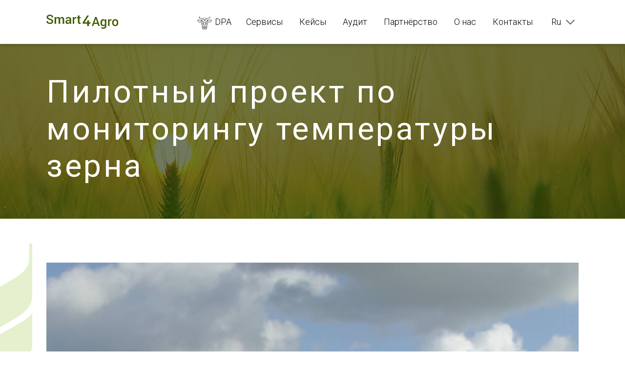

--- FILE ---
content_type: text/html; charset=utf-8
request_url: https://smart4agro.com/ru/news/grain-temperature-monitoring-pilot-project-smart4agro/
body_size: 13600
content:




<!DOCTYPE html>

<html lang="ru" class="theme-green">
<head>
	<script async src="https://www.googletagmanager.com/gtag/js?id=UA-153525451-2"></script>
	<script>
		window.dataLayer = window.dataLayer || [];
		function gtag(){dataLayer.push(arguments);}
		gtag('js', new Date());

		gtag('config', 'UA-153525451-2');
	</script>

<script type="text/javascript" >
(function(m,e,t,r,i,k,a){m[i]=m[i]||function(){(m[i].a=m[i].a||[]).push(arguments)};
m[i].l=1*new Date();k=e.createElement(t),a=e.getElementsByTagName(t)[0],k.async=1,k.src=r,a.parentNode.insertBefore(k,a)})
(window, document, "script", "https://mc.yandex.ru/metrika/tag.js", "ym");

ym(65231005, "init", {
clickmap:true,
trackLinks:true,
accurateTrackBounce:true,
webvisor:true
});
</script>



	<meta charset="UTF-8">
	<meta name="viewport" content="width=device-width, initial-scale=1.0">
	<meta http-equiv="X-UA-Compatible" content="ie=edge">
	<meta name="format-detection" content="telephone=no"/>

	
		
			<title>Пилотный проект по мониторингу температуры зерна - Smart4Agro</title>
		
		<meta name="description" content="Совместное внедрение проекта по мониторингу температуры зерна в зернохранилищах.">
	

	
		<link rel="apple-touch-icon" sizes="180x180" href="/static/favicons/apple-touch-icon-4f4e3a6ef5.png">
		<link rel="icon" type="image/png" sizes="32x32" href="/static/favicons/favicon-32x32-fed6e38cd6.png">
		<link rel="icon" type="image/png" sizes="16x16" href="/static/favicons/favicon-16x16-cc59f1353a.png">
		<link rel="manifest" href="/static/favicons/site-35f3698d1e.webmanifest">
		<link rel="mask-icon" href="/static/favicons/safari-pinned-tab-4a662c337b.svg" color="#5bbad5">
		<link rel="shortcut icon" href="/static/favicons/favicon-1a638b94a1.ico">
		<meta name="msapplication-TileColor" content="#00a300">
		<meta name="msapplication-config" content="/static/favicons/browserconfig-8c58d6a43d.xml">
		<meta name="theme-color" content="#ffffff">
	

	
		<meta itemprop="name" content="Пилотный проект по мониторингу температуры зерна - Smart4Agro"/>
		<meta itemprop="description" content="Совместное внедрение проекта по мониторингу температуры зерна в зернохранилищах."/>
		
			<meta property="og:image" content="http://smart4agro.com/media/social_img/smart_storage.jpg" />
		

		
			<meta property="og:type" content="website" />
		
		<meta property="og:title" content="Пилотный проект по мониторингу температуры зерна - Smart4Agro" />
		<meta property="og:description" content="Совместное внедрение проекта по мониторингу температуры зерна в зернохранилищах." />
		<meta property="og:url" content="https://smart4agro.com/ru/news/grain-temperature-monitoring-pilot-project-smart4agro/" />
		<meta property="og:site_name" content="Пилотный проект по мониторингу температуры зерна - Smart4Agro" />
		
			<meta property="og:image" content="http://smart4agro.com/media/social_img/smart_storage.jpg" />
		

		<meta property="twitter:type" content="website" />
		<meta property="twitter:title" content="Пилотный проект по мониторингу температуры зерна - Smart4Agro" />
		<meta property="twitter:description" content="Совместное внедрение проекта по мониторингу температуры зерна в зернохранилищах." />
		<meta property="twitter:url" content="https://smart4agro.com/ru/news/grain-temperature-monitoring-pilot-project-smart4agro/" />
		<meta property="twitter:site_name" content="Пилотный проект по мониторингу температуры зерна - Smart4Agro" />
		
			<meta property="og:image" content="http://smart4agro.com/media/social_img/smart_storage.jpg" />
		

		
	


	<link href="https://fonts.googleapis.com/css?family=Roboto:300,400,500,600,700&display=swap" rel="stylesheet">


		<link rel="canonical" href="https://smart4agro.com/ru/news/grain-temperature-monitoring-pilot-project-smart4agro/">


	<link rel="stylesheet" href="/static/css/engmain_about-68495e7ca9.css">


</head>
<body>
<noscript><div><img src="https://mc.yandex.ru/watch/65231005" style="position:absolute; left:-9999px;" alt="" /></div></noscript>

	
		<header>
			<div class="header content-wrapper">
				<a class="logo-link" href="/ru/">
					
						<img class="logo" src="/static/img/logos/smart4agro_text-140b15fb08.svg" alt="Smart4Agro">
					

				</a>
				<svg class="ham" viewBox="0 0 100 100">
					<path class="line top" d="m 70,33 h -40 c 0,0 -8.5,-0.149796 -8.5,8.5 0,8.649796 8.5,8.5 8.5,8.5 h 20 v -20"></path>
					<path class="line middle" d="m 70,50 h -40"></path>
					<path class="line bottom" d="m 30,67 h 40 c 0,0 8.5,0.149796 8.5,-8.5 0,-8.649796 -8.5,-8.5 -8.5,-8.5 h -20 v 20"></path>
				</svg>
				<nav class="nav">
					<ul class="nav-list">
						<li class="nav-list-item">
							<a href="/ru/dpa/" class="nav-list-link dpa-link">
							<div class="dpa-icon-wrapper"><svg xmlns="http://www.w3.org/2000/svg" height="30" width="30" viewBox="0 0 209.98 187"><path d="M115.29,168.34c.75.37,10.86,16.05,10.86,16.42l-19.46-1.87C107.06,182.52,114.54,169.09,115.29,168.34ZM83.85,184.76c.37-.37,10.11-16.05,11.23-16.42A34.46,34.46,0,0,0,97,172.07c1.12,1.87,6.36,10.08,6.36,11.2Zm46-2.61,1.5-16.42c.37.37,4.49,6,4.87,6.72a34.09,34.09,0,0,1-3,4.85C132.14,178.79,130.64,181.4,129.89,182.15ZM78.61,165.73l1.87,16.42a54.63,54.63,0,0,1-3.37-4.85c-1.12-1.49-2.25-3.36-3.37-4.85C74.12,171.7,77.86,166.85,78.61,165.73Zm18,1.49h16.84c0,.75-7.49,13.44-8.24,14.56l-.75-.75-6-10.08C98.08,169.46,97,168.34,96.58,167.22Zm-16.09-3,12.73,2.61c-.37,1.12-10.48,16.05-10.85,16.42Zm47.16,19L119.79,171a28.52,28.52,0,0,1-3-4.11l12.73-2.61ZM117.54,164.6c1.5-3,3.74-6.72,5.61-9.7.38.37,5.24,6.72,5.62,7.46C126.52,162.74,119,165,117.54,164.6Zm-30.69-9.7c.37.37,5.61,9,6,10.08l-11.6-2.61Zm28.07,10.45h-6.74c.38-.75,9.73-7.84,11.6-8.59C118.66,159,116,162.74,114.92,165.35Zm-24.33-8.59c1.5,1.12,3.74,2.61,5.61,4.11l5.61,4.48H95.08C94.71,163.86,91.34,159,90.59,156.77Zm35.56-1.49,12,4.85-.75,7.09a2.23,2.23,0,0,1-.37,1.49v.75a2.92,2.92,0,0,1-1.5-1.49ZM73,169.46l-1.12-9.33,12-4.85c-1.5,3-7.11,10.08-9.73,13.44Zm34.06-6,.38-.37L105.19,165l-2.25-1.87a10.62,10.62,0,0,1-3.37-2.24L92.83,156l-3-2.24v-1.12c.37-.37,9.73-6,12-7.09l3-2.61,3.37,2.61-.37-.37,12.35,7.09v1.49C119,154.53,109.3,162.37,107.06,163.49Zm18.34-10.82,7.49-4.48c.37.37,4.12,8.21,4.49,9.33ZM73,157.51c.75-3,3.37-6.35,4.12-9.33a79.5,79.5,0,0,1,7.49,4.48l-1.12.75C81.23,154.15,74.12,157.14,73,157.51Zm37.06-13.44,20.59,3c-1.87,1.12-3.37,2.24-5.24,3.36-3.37,1.87-1.5,1.87-10.48-3.36A34.3,34.3,0,0,1,110.05,144.08Zm-30.32,3.36.37-.37h.75l3.74-.75c2.62-.37,14.22-2.24,15.35-2.24a55.68,55.68,0,0,1-4.87,3,23.93,23.93,0,0,1-5.24,3c-3,1.87-1.87,2.24-5.24.37A34.21,34.21,0,0,1,79.73,147.44Zm38.93-30.23c.75.75,3,6.35,3.37,7.09,1.5,3,9.36,19.41,9.73,21.28l-25.08-3.73C107.81,138.1,117.54,120.56,118.66,117.2ZM78.61,145.57c0-.75,12-27.25,12.35-28.37.75,1.12,5.24,10.08,6.36,11.94l6,12.32c-.75.37-11.23,1.87-12.35,2.24C86.85,144.08,82.73,144.82,78.61,145.57Zm48.28-16.42,4.49-4.48a59.6,59.6,0,0,0,4.87-4.85v30.61C134.76,147.06,126.9,131.39,126.9,129.15ZM74.12,150.42l-.37-30.23,9.73,9.33Zm18.71-34.71h24.7L105.19,140C104.44,139.22,94,118.69,92.83,115.71Zm28.82-19.78a31.17,31.17,0,0,1,.37,4.48l1.12-.37-.37,1.12,1.5.75,10.11,13.44a7.82,7.82,0,0,1,1.5,2.24c-.37,0-9.73,9.33-9.73,9.33l-4.87-10.08c-1.5-3.36-1.12-1.49-1.12-5.6C120.53,106.38,121.28,101.15,121.66,95.93Zm-37.8,31.35-9.73-9.7c.37-1.12,10.85-14.18,12-15.68,0,.37,1.5-3,1.5-2.61l.37-.37V100a20,20,0,0,0,.37-4.11c.75,3,1.12,14.18,1.5,17.92ZM105.19,86.6c1.12,1.49,12.35,26.87,12.35,27.25H92.46Zm32.94,60.84V121.68c0-4.85-.37-3,4.87-8.21l6.36-6.35c0,1.49-2.25,8.21-2.62,10.08C146,120.56,138.87,146.32,138.13,147.44ZM60.65,107.12c1.12.75,7.49,7.47,9.73,9.33,1.87,1.87,1.5.75,1.5,5.22,0,6.35.37,20.53,0,25.76ZM149,94.06l1.12,8.58c-5.61-1.12-15-3-23.21-4.48l21.71-7.47ZM59.9,102.64,61,94.06l.37-3.36L83.1,98.17C74.12,100,65.89,101.53,59.9,102.64ZM125.4,100c2.62.37,22.83,3.73,24,4.48l-12,11.57a26.19,26.19,0,0,0-3-3.73l-8.23-11.2C125.77,101.15,125.4,100,125.4,100ZM72.62,116.08l-6-6c-1.87-1.87-3.74-3.36-5.61-5.6.37-.37,21.34-4.11,24-4.48-.37.75-2.25,3-3,4.11Zm52-19,7.49-19.78c.37-.37.37-.37.37-.75l19.84,10.82ZM58,87.34l9.73-5.6c1.5-.75,8.61-4.85,9.73-5.23l8.23,20.16a52.1,52.1,0,0,1-7.11-2.24C76.74,94.06,59.15,88.09,58,87.34Zm33.69,23.51L89.47,85.1h14.22c-.75,1.87-2.25,4.48-3,6.35l-6,13.06A33.05,33.05,0,0,1,91.71,110.86Zm15-25.75h13.85l-2.25,25.75ZM105.19,53c1.12,2.24,2.62,4.85,3.74,7.47.75,1.87,10.48,21.28,10.86,22.4H90.21C90.21,82.12,104.44,53.75,105.19,53Zm18.34,41.06c-.37-1.12-.75-7.84-.75-9.7l3.37-3a24.13,24.13,0,0,0,3.37-3Zm-43-15.3c.75,0,2.62,1.87,3,2.24,5.24,4.11,4.12,2.24,3.74,7.84-.37,1.49,0,4.11-.75,5.23ZM134,75l11.23-9.7c.37.37,7.49,18.29,7.86,20.16l-14.6-7.84C137,76.89,135.51,75.77,134,75ZM57.28,85.1a25.87,25.87,0,0,1,1.87-4.85c1.5-4.11,4.49-11.94,5.61-14.93L76.37,75,62.14,82.49A15.55,15.55,0,0,1,57.28,85.1Zm126.14,0,6.36-27.25c1.12,0,15.35,7.47,16.47,8.58L189.4,80.62C187.91,81.74,184.54,84.36,183.42,85.1Zm-35.56-19,27.7,19c-.75-.37-21-6-22.46-6.72-1.12-.37-1.5-2.61-2.24-3.73C150.1,72,148.23,68.31,147.86,66.07ZM34.44,85.1l27.7-19c-.75,3-2.62,7.47-3.74,10.82-.75,2.24-.75,1.49-6,3C49.79,80.62,35.94,84.73,34.44,85.1ZM3.38,66.44c1.12-.75,6.36-3.36,8.23-4.48a40.86,40.86,0,0,0,4.12-2.24l4.49-2.24L27,85.1a15.62,15.62,0,0,1-3-2.24ZM180.8,86.22c-.75-.37-21.34-14.56-24.33-16.42-1.12-1.12-2.62-1.87-3.74-3a25.19,25.19,0,0,1-4.12-2.61v-.37l39.3-6.35ZM22.09,57.48l39.68,6.35L29.2,86.22ZM192.4,56.36l15.72-2.61-.37,10.82ZM2.25,53.75l15.35,3c-.37.37-6.36,3.36-7.49,4.11C9,61.21,3,64.57,2.25,64.57ZM150.1,61.59l19.46-13.44c.75-.37,2.24-1.49,3-1.87s30.32,6,31.07,6.35ZM88.34,82.49c-.75-.37-21-17.54-21.71-18.66l36.31-11.57c-.37,1.12-1.12,2.61-1.5,3.73a34.42,34.42,0,0,0-1.87,3.73C95.83,67.56,92.09,74.28,88.34,82.49Zm33.69,0c-.75-1.12-6.36-13.06-7.49-15.3l-7.49-14.93c1.87.37,15.35,4.85,18.34,5.6,3,1.12,16.84,5.23,18.34,6-.75.75-1.87,1.49-2.62,2.24ZM59.9,61.59l-53.15-9a9.41,9.41,0,0,1,3.74-.75c1.12-.37,2.62-.75,3.74-1.12,3.37-.75,22.46-4.85,23.21-4.48L54.28,57.85a13.14,13.14,0,0,1,3,1.87l1.87,1.49C59.52,61.59,59.52,61.21,59.9,61.59Zm47.91-11.2,6-3,17.59-8.21,12.35,22.4c-4.12-.75-25.08-7.84-31.44-9.7C111.18,51.51,108.56,50.76,107.81,50.39ZM66.26,61.59l12.35-22.4c1.12.37,9.36,4.48,11.6,5.6,2.25.75,4.12,1.87,6,2.61,1.5.75,4.87,2.24,6,3a.37.37,0,0,0-.37.37h-.75L97.7,51.88C93.21,53.38,68.51,61.21,66.26,61.59ZM142.62,34l1.87,24.63L143,56c-1.87-3-9-16.42-9.73-17.92ZM67.76,34l9,4.11c-.37,1.87-10.11,19.41-10.85,20.53Zm44.92,8.58a47.35,47.35,0,0,0,4.12-4.85l8.61-10.08c.75,1.12,4.49,8.21,5.24,9.7-.75.37-20.59,10.08-22.08,10.45ZM79.73,37.33a15.48,15.48,0,0,1,2.62-4.85c.75-1.49,1.5-3.73,2.62-4.85a15.8,15.8,0,0,1,1.87,2.61l2.25,2.24L99.57,45.16c.37.75,1.12,1.49,1.87,2.61Zm52.78-.75-4.87-9,13.1,4.85h-.37v.37H140Zm-50.16-9c0,.75-3.74,7.46-4.49,8.58-.75,0-7.86-3.36-8.61-3.73ZM104.81,48.9c-.37-1.12-1.5-1.87-2.25-3L91.34,32.47c-.75-1.12-1.5-1.87-2.25-3l-2.25-2.61V26.5c.75-.75,17.59-4.11,18.34-4.11l18.34,3.73v.75l-13.85,16.8C108.56,44.79,105.94,48.52,104.81,48.9Zm71.12-22.77-3.37,4.48a39.59,39.59,0,0,0-3.74,4.48L150.1,56.74A11.85,11.85,0,0,0,148.23,59a8.79,8.79,0,0,1-1.87,1.87l-1.87-27.62ZM63.64,60.84c-.75-.75-1.5-1.12-1.87-1.87L44.92,39.19a39.56,39.56,0,0,0-3.74-4.48l-5.24-6.35a9.9,9.9,0,0,1-1.87-2.24l31.82,7.09C65.51,36.58,64,59.72,63.64,60.84ZM149,30.23c.75-1.12,2.62-1.87,3.74-2.24,2.25-1.49,22.83-14.56,24-14.93l1.12,10.82ZM33.7,13.06c2.25,1.12,4.49,3,6.74,4.11L57.65,28A26.27,26.27,0,0,1,61,30.23L32.2,23.89Zm-1.87-.37c-.37,1.49-.75,8.58-1.5,9.33-1.87-2.61-4.49-5.23-6.74-7.84Zm154.59,1.49c-1.12,1.12-6,7.84-7.11,7.84l-.75-9.33ZM179.67,6c1.12.75,1.87,2.24,3,3,.75,1.12,2.25,1.87,2.62,3l-6.74-1.12ZM30.33,6a18.47,18.47,0,0,1,1.12,4.85l-6.74,1.12ZM172.56,44c-1.12.37-13.48,9-15.35,10.45-1.12.37-1.87,1.49-3,1.87a11.35,11.35,0,0,1-2.62,1.87c.37-.75,3.74-4.48,4.49-5.6,1.5-1.49,3-3.73,4.87-5.6,4.87-5.23,9.36-11.2,14.22-16.8a65,65,0,0,0,4.87-5.6,64.83,64.83,0,0,1,4.87-5.6,16.25,16.25,0,0,1,2.25-2.61,15.64,15.64,0,0,0,2.25-3l-5.24-5.6a17.22,17.22,0,0,0-2.62-2.61,5.14,5.14,0,0,0-1.12-1.49l-1.5-1.49c-1.12,2.24-1.5,5.23-1.87,7.09a1.15,1.15,0,0,0-.37.75c-.37.75-.37,1.12-1.5,1.49-4.49,2.61-31.44,19.78-32.19,19.78-1.12,0-14.22-5.23-15.72-6-4.49-1.49-20.59-4.85-22.08-4.85-1.12-.37-10.48,2.24-12.35,2.61-9,1.87-13.1,3.36-21.71,6.72-1.5.37-3.74,1.87-4.87,1.12a27.93,27.93,0,0,0-4.49-2.61c-6-3.73-11.6-7.47-17.59-10.82-3-1.87-5.61-3.73-8.61-5.6-2.25-1.12-2.25-1.49-2.62-4.11C32.2,6.35,32.2,4.48,31.45,3c-.37-.75,0-.37-.37-.75C27.71,5.6,24,10.08,20.6,13.44,21.34,15.3,28.08,22,30,24.64l4.87,5.6c4.12,4.85,21.71,25,23.58,28-1.5-.75-10.11-7.09-12-8.21-9.73-6.35-6.74-6.72-13.1-5.23-6,1.12-11.23,2.61-16.84,3.73a65.34,65.34,0,0,0-8.23,1.87L0,52.26.76,66.81c0,.75,11.6,9.33,12,9.7,4.12,3,7.86,6,12,9.33,3.74,3,2.62,3.36,7.11,1.87l16.84-4.85c1.87-.37,6-1.87,8.23-2.24l-3,7.47L59.52,90c0,3-1.87,11.94-1.87,14.18.37,1.49,10.11,35.46,10.48,36.58,1.12,4.48,2.25,8.21,3.37,12.69.37,1.49.37,1.49-.37,3-1.87,4.48-1.12,4.48-.37,9.71.75,7.46.37,6,4.12,11.57,1.5,2.24,4.87,7.84,6.36,9.33,6-.37,19.09-2.24,24-2.24,1.5,0,22.83,2.24,23.21,2.24.75-.37.37.37.75-.37l9.36-13.44c.37-1.12,1.87-13.06,1.5-14.18-.37-2.61-2.25-2.61-1.5-5.6,1.5-4.11,2.62-8.21,3.74-12.32,0-1.12,10.11-35.83,10.11-37,.37-3-1.5-10.45-1.87-14.18,1.87-.75,4.12-.75,5.61-1.87l-2.62-7.47c1.12,0,7.86,2.24,9.73,3l15,4.11c2.25.75,3,1.49,4.49.37,4.87-3.73,16.47-13.44,21.33-16.8,1.12-1.12,2.62-1.87,3.74-3,1.87-1.49,1.87-1.12,1.87-4.11,0-4.11.37-8.21.37-12.32C204,51.14,174.06,43.67,172.56,44Z" transform="translate(-0.01)" /><path d="M63.64,67.93a4.48,4.48,0,1,0-4.49-4.48A4.49,4.49,0,0,0,63.64,67.93Z" transform="translate(-0.01)" /><path d="M104.81,55.24a4.48,4.48,0,1,0-4.49-4.48A4.49,4.49,0,0,0,104.81,55.24Z" transform="translate(-0.01)" /><path d="M145.61,67.56a4.48,4.48,0,1,0-4.49-4.48A4.49,4.49,0,0,0,145.61,67.56Z" transform="translate(-0.01)" /><path d="M123.9,101.9a4.48,4.48,0,1,0-4.49-4.48A4.49,4.49,0,0,0,123.9,101.9Z" transform="translate(-0.01)" /><path d="M85.35,102.27a4.48,4.48,0,1,0-4.49-4.48A4.49,4.49,0,0,0,85.35,102.27Z" transform="translate(-0.01)" /><path d="M105.19,147.43A4.48,4.48,0,1,0,100.7,143,4.49,4.49,0,0,0,105.19,147.43Z" transform="translate(-0.01)" /><path d="M86.85,156.77a3.36,3.36,0,1,0-3.37-3.36A3.36,3.36,0,0,0,86.85,156.77Z" transform="translate(-0.01)" /><path d="M122.4,156.77a3.36,3.36,0,1,0-3.37-3.36A3.36,3.36,0,0,0,122.4,156.77Z" transform="translate(-0.01)" /><path d="M118.66,118.32a3.36,3.36,0,1,0-3.37-3.36A3.36,3.36,0,0,0,118.66,118.32Z" transform="translate(-0.01)" /><path d="M91.71,117.57a3.36,3.36,0,1,0-3.37-3.36A3.36,3.36,0,0,0,91.71,117.57Z" transform="translate(-0.01)" /><path d="M78.24,79.5a3.36,3.36,0,1,0-3.37-3.36A3.36,3.36,0,0,0,78.24,79.5Z" transform="translate(-0.01)" /><path d="M105.19,185.88a3.36,3.36,0,1,0-3.37-3.36A3.36,3.36,0,0,0,105.19,185.88Z" transform="translate(-0.01)" /><path d="M32.2,27.25a3.36,3.36,0,1,0-3.37-3.36A3.36,3.36,0,0,0,32.2,27.25Z" transform="translate(-0.01)" /><path d="M20.22,60.09a3.36,3.36,0,1,0-3.37-3.36A3.36,3.36,0,0,0,20.22,60.09Z" transform="translate(-0.01)" /><path d="M105.19,87.34a2.61,2.61,0,1,0-2.62-2.61A2.62,2.62,0,0,0,105.19,87.34Z" transform="translate(-0.01)" /><path d="M131.39,78.38a2.61,2.61,0,1,0-2.62-2.61A2.62,2.62,0,0,0,131.39,78.38Z" transform="translate(-0.01)" /><path d="M85.35,29.11a2.61,2.61,0,1,0-2.62-2.61A2.62,2.62,0,0,0,85.35,29.11Z" transform="translate(-0.01)" /><path d="M125.77,28.74a2.61,2.61,0,1,0-2.62-2.61A2.62,2.62,0,0,0,125.77,28.74Z" transform="translate(-0.01)" /><path d="M31.08,5.23a2.61,2.61,0,1,0-2.62-2.61A2.62,2.62,0,0,0,31.08,5.23Z" transform="translate(-0.01)" /><path d="M29.2,90a2.61,2.61,0,1,0-2.62-2.61A2.62,2.62,0,0,0,29.2,90Z" transform="translate(-0.01)" /><path d="M73,119.81a2.61,2.61,0,1,0-2.62-2.61A2.62,2.62,0,0,0,73,119.81Z" transform="translate(-0.01)" /><path d="M137,120.19a2.61,2.61,0,1,0-2.62-2.61A2.62,2.62,0,0,0,137,120.19Z" transform="translate(-0.01)" /><path d="M54.28,90.33a2.61,2.61,0,1,0-2.62-2.61A2.62,2.62,0,0,0,54.28,90.33Z" transform="translate(-0.01)" /><path d="M104.81,168.34a4.48,4.48,0,1,0-4.49-4.48A4.49,4.49,0,0,0,104.81,168.34Z" transform="translate(-0.01)" /></svg></div>DPA</a>
						</li>
						<li class="nav-list-item nav-petals"><a href="/ru/#services" class="nav-list-link">Сервисы</a></li>
						<li class="nav-list-item nav-petals"><a href="/ru/publications/" class="nav-list-link">Кейсы</a></li>
						<li class="nav-list-item nav-petals"><a href="/ru/audit/" class="nav-list-link">Аудит</a></li>
						<li class="nav-list-item nav-petals"><a href="/ru/partnership/" class="nav-list-link">Партнёрство</a></li>
						<li class="nav-list-item nav-petals"><a href="/ru/about/" class="nav-list-link">О нас</a></li>
						
							<li class="nav-list-item nav-petals"><a href="#contact" class="nav-list-link scroll-animated">Контакты</a></li>
						
						<li class="nav-list-item">
							<ul class="lang-list">
								
								
								<li class="nav-list-link cur-lang">ru</li>
								
									
										
											
												
													<li><a href="/en/news/grain-temperature-monitoring-pilot-project-smart4agro/" class="nav-list-link">En</a></li>
												
											
										
									
										
											
										
									
										
											
												
													<li><a href="/fr/news/grain-temperature-monitoring-pilot-project-smart4agro/" class="nav-list-link">Fr</a></li>
												
											
										
									
										
											
												
													<li><a href="/de/news/grain-temperature-monitoring-pilot-project-smart4agro/" class="nav-list-link">De</a></li>
												
											
										
									
										
											
												
													<li><a href="/it/news/grain-temperature-monitoring-pilot-project-smart4agro/" class="nav-list-link">It</a></li>
												
											
										
									
										
											
												
													<li><a href="/es/news/grain-temperature-monitoring-pilot-project-smart4agro/" class="nav-list-link">Es</a></li>
												
											
										
									
										
											
												
													<li><a href="/pt/news/grain-temperature-monitoring-pilot-project-smart4agro/" class="nav-list-link">Pt</a></li>
												
											
										
									
								
								<button class="btn-lang"></button>
							</ul>
						</li>
					</ul>
				</nav>
			</div>
		</header>

	

	<div class="page-content">
		
			<section class="intro">
				<div class="content-wrapper">
					<div class="intro-content">
						
							<h1 class="h1">Пилотный проект по мониторингу температуры зерна</h1>
							
							
						
						<div class="socials-wrapper intro-socials">
							
							<a href="https://www.linkedin.com/company/smart4agro/?viewAsMember=true" target="_blank" class="social-link linkedin">
								<svg viewBox="0 0 26 26" fill="none" xmlns="http://www.w3.org/2000/svg">
									<path fill-rule="evenodd" clip-rule="evenodd"
										d="M9.0271 8.36631V25.1302L14.1728 25.1182C14.1847 23.3046 14.1728 21.4791 14.1728 19.6655C14.1728 18.1383 14.0302 15.7639 14.4818 14.4514C14.7314 13.7117 15.0879 13.2344 15.6583 12.9122C16.7398 12.2918 18.7838 12.256 19.5444 13.7474C19.8296 14.2963 20.0554 15.3224 20.0078 16.0383C20.1029 16.265 20.0435 24.9154 20.0435 25.1302L25.2368 25.1182C25.2487 22.541 25.2368 19.9519 25.2368 17.3627C25.2368 12.7213 25.2011 8.03223 19.1047 7.94871C17.1557 7.92484 15.1711 8.81971 14.2204 10.3827C14.1491 10.514 14.1372 10.6214 13.9946 10.6572C13.9233 10.5021 13.9708 8.7004 13.9589 8.36631H9.0271Z"/>
									<path fill-rule="evenodd" clip-rule="evenodd"
										d="M5.70026 8.35449L0.566406 8.36642V25.1303L5.70026 25.1422V8.35449Z"/>
									<path fill-rule="evenodd" clip-rule="evenodd"
										d="M2.87168 0.0141494C1.29112 0.16926 -0.0398843 1.54139 0.138375 3.33113C0.292866 4.8703 1.65952 6.24243 3.43022 6.05152C4.97513 5.88448 6.34178 4.51235 6.15164 2.73455C5.98527 1.18344 4.6305 -0.152893 2.87168 0.0141494Z"/>
								</svg>
							</a>
							<a href="https://zen.yandex.ru/id/5f4e44f6c186871575f571bb" target="_blank" class="social-link zen">
								<svg width="26" height="26" viewBox="0 0 20 20" fill="none" xmlns="http://www.w3.org/2000/svg">
									<path fill-rule="evenodd" clip-rule="evenodd" d="M10.002 20.0002H10.0217H10.0415H10.0598H10.0796H10.0994H10.1192H10.139H10.1572H10.177H10.1968H10.2166H10.2364H10.2562H10.2745H10.2943H10.314H10.3338H10.3536H10.3719H10.3917H10.4115H10.4313H10.4511H10.4693H10.4891H10.5089H10.5287H10.5485H10.5683H10.5866H10.6063H10.6261H10.6459H10.6657H10.684H10.7038H10.7236H10.7434H10.7632H10.7829H10.8012H10.821H10.8408H10.8606H10.8804H10.8986H10.9184H10.9382H10.958H10.9778H10.9961H11.0159H11.0357H11.0555H11.0752H11.095H11.1133H11.1331H11.1529H11.1727H11.1925H11.2107H11.2305H11.2503C11.6842 20.0002 12.0602 19.9835 12.4911 19.9835C12.7164 19.9835 14.1109 19.9332 14.2845 19.9074C14.4626 19.8815 14.6575 19.8876 14.863 19.8586C15.8206 19.7231 16.4432 19.679 17.3962 19.2816C17.8332 19.099 18.1925 18.8554 18.5365 18.5372C18.7223 18.3636 18.9415 18.0363 19.0663 17.8262C19.5855 16.9508 19.7255 15.8654 19.8549 14.8606C19.9006 14.5044 19.9173 14.0918 19.9493 13.7142C19.9569 13.6092 19.9432 13.5148 19.9584 13.4113C19.9737 13.3138 19.9661 13.2042 19.9661 13.1037C19.9645 12.985 19.9828 12.9317 19.9828 12.8054L19.9996 11.251V11.2312V11.2114V11.1931V11.1733V11.1535V11.1338V11.114V11.0942V11.0744V11.0561V11.0363V11.0165V10.9967V10.977V10.9572V10.9374V10.9176V10.8993V10.8795V10.8597V10.8399V10.8201V10.8004V10.7806V10.7623V10.7425V10.7227V10.7029V10.6831V10.6633V10.6435V10.6253V10.6055V10.5857V10.5659V10.5461V10.5263V10.5065V10.4883V10.4685V10.4487V10.4289V10.4091V10.3893V10.3695V10.3512V10.3315V10.3117V10.2919V10.2721V10.2523V10.2325V10.2142V10.1944V10.1746V10.1549V10.1351V10.1153V10.0955V10.0772V10.0574V10.0376V10.0178V9.99805C19.214 9.99957 18.363 10.0468 17.582 10.0894C16.256 10.1579 14.5174 10.2827 13.3254 10.8293C12.826 11.0592 12.5626 11.2266 12.1607 11.5494C12.0968 11.6011 12.0541 11.6392 11.9963 11.6986C11.943 11.7519 11.8928 11.7869 11.8395 11.8402C11.4315 12.2512 11.0661 12.7886 10.8301 13.3275C10.0537 15.0966 10.0659 18.0378 10.002 20.0002Z" fill="#1E2C02"/>
									<path fill-rule="evenodd" clip-rule="evenodd" d="M0 9.9976C0.803827 9.9839 1.61679 9.94888 2.41453 9.90626C4.06176 9.821 6.09721 9.68551 7.47042 8.7264C7.5983 8.63657 7.71095 8.54827 7.82818 8.45693C8.11744 8.22857 8.52392 7.78555 8.72031 7.47955C8.89234 7.21161 9.02326 6.99238 9.17094 6.67268C9.43279 6.10178 9.59873 5.3893 9.70225 4.71031C9.87581 3.56546 9.99912 1.18443 10.0006 0H7.79164C7.68964 0.0015224 7.63788 0.0167464 7.52522 0.0167464L6.61483 0.0319704C6.5113 0.0334928 6.4428 0.0502392 6.31796 0.0487168L5.14571 0.135494C3.84406 0.27251 2.63223 0.50087 1.63506 1.3047L1.46912 1.45237C1.43562 1.48282 1.43562 1.49652 1.40213 1.53458C0.995649 1.97455 0.756633 2.45411 0.560243 3.04023C0.403436 3.50913 0.289256 4.05872 0.217703 4.5672C0.193345 4.74532 0.159852 4.94628 0.149195 5.12744L0.0852544 5.82318C0.0791648 5.87799 0.0867768 5.93279 0.0822096 5.98608C0.0182688 6.78686 0.0030448 7.80382 0 8.74162V9.9976Z" fill="#1E2C02"/>
									<path fill-rule="evenodd" clip-rule="evenodd" d="M10.0022 20.0002C10.0006 19.2131 9.95193 18.3697 9.91234 17.5857C9.8073 15.5457 9.65049 13.323 8.16311 11.8356C7.97281 11.6438 7.70791 11.4352 7.47346 11.2693C6.10787 10.3071 4.04806 10.1792 2.40387 10.0879C1.62288 10.0437 0.777946 9.99957 0 9.99805V10.0178V10.0376V10.0559V10.0757V10.0955V10.1137V10.1335V10.1533V10.1716V10.1914V10.2112V10.2295V10.2492V10.269V10.2873V10.3071V10.3269V10.3467V10.3649V10.3847V10.4045V10.4228V10.4426V10.4624V10.4806V10.5004V10.5202V10.5385V10.5583V10.5781V10.5979V10.6161V10.6359V10.6557V10.674V10.6938V10.7136V10.7318V10.7516V10.7714V10.7897V10.8095V10.8293V10.8475V10.8673V10.8871V10.9069V10.9252V10.945V10.9648V10.983V11.0028V11.0226V11.0409V11.0607V11.0805V11.0987V11.1185V11.1383V11.1566V11.1764V11.1962V11.216V11.2342C0 11.6681 0.0167464 12.0442 0.0167464 12.475L0.098956 14.2623C0.170509 15.2138 0.27251 16.0785 0.551109 16.9341C0.604393 17.0924 0.659199 17.2432 0.72314 17.3908C1.36559 18.8676 2.45259 19.3821 4.03588 19.7003C4.26272 19.746 5.17616 19.8769 5.40756 19.8845L6.29208 19.9439C6.39256 19.9591 6.49608 19.9424 6.59808 19.9515L7.50848 19.9835C7.93779 19.9835 8.31535 20.0002 8.74923 20.0002H8.76902H8.78729H8.80708H8.82687H8.84666H8.86646H8.88625H8.90604H8.92431H8.9441H8.96389H8.98368H9.00347H9.02326H9.04305H9.06132H9.08111H9.10091H9.1207H9.14049H9.16028H9.18007H9.19834H9.21813H9.23792H9.25771H9.2775H9.29729H9.31709H9.33535H9.35515H9.37494H9.39473H9.41452H9.43431H9.4541H9.47237H9.49216H9.51195H9.53174H9.55154H9.57133H9.59112H9.60939H9.62918H9.64897H9.66876H9.68855H9.70834H9.72813H9.7464H9.76619H9.78598H9.80578H9.82557H9.84536H9.86515H9.88342H9.90321H9.923H9.94279H9.96258H9.98238H10.0022Z" fill="#1E2C02"/>
									<path fill-rule="evenodd" clip-rule="evenodd" d="M19.997 7.79621C19.994 7.70639 19.9803 7.63788 19.9803 7.52522C19.9803 7.10352 19.959 6.72596 19.9468 6.31644C19.9453 6.24184 19.9362 6.24641 19.9316 6.18399C19.927 6.1307 19.9331 6.07285 19.9301 6.01957C19.927 5.94802 19.9179 5.9602 19.9133 5.88712L19.7885 4.60678C19.6317 3.5411 19.3348 2.25163 18.5462 1.46759C18.1154 1.0398 17.5445 0.745976 16.9644 0.552631C16.2245 0.306002 15.6628 0.23445 14.8818 0.137016L14.0262 0.0654632C13.5299 0.0517616 13.026 0.015224 12.5053 0.0167464C12.3927 0.0167464 12.3302 0.0030448 12.2404 0H10.001C10.0588 1.5635 10.0695 3.19247 10.2994 4.70269C10.7546 7.71248 12.2815 9.24249 15.2913 9.69769C16.5854 9.89408 18.6558 9.9702 19.997 9.9976V7.79621Z" fill="#1E2C02"/>
								</svg>
							</a>
                            
                            
							<a href="https://reestr.digital.gov.ru/reestr/1258328/" target="_blank"
							   class="social-link reestr">
								<svg width="36" height="37" viewBox="0 0 36 37" fill="none"
									 xmlns="http://www.w3.org/2000/svg">
									<rect x="19.5117" y="23.8496" width="6.52869" height="6.52869"
										  transform="rotate(135 19.5117 23.8496)" fill="white"/>
									<rect x="18.418" y="5.19336" width="4.93878" height="4.93878"
										  transform="rotate(135 18.418 5.19336)" fill="white"/>
									<rect x="10.2305" y="23.8184" width="6.52869" height="6.52869"
										  transform="rotate(135 10.2305 23.8184)" fill="white"/>
									<rect x="10.2305" y="5.19336" width="6.52869" height="6.52869"
										  transform="rotate(135 10.2305 5.19336)" fill="white"/>
									<rect x="18.1094" y="33.209" width="4.54524" height="4.54524"
										  transform="rotate(135 18.1094 33.209)" fill="white"/>
									<rect x="18.3867" y="14.5527" width="4.93798" height="4.93798"
										  transform="rotate(135 18.3867 14.5527)" fill="white"/>
									<rect x="8.75781" y="33.1289" width="4.44521" height="4.44521"
										  transform="rotate(135 8.75781 33.1289)" fill="white"/>
									<rect x="10.2305" y="14.5059" width="6.52869" height="6.52869"
										  transform="rotate(135 10.2305 14.5059)" fill="white"/>
									<rect x="25.3398" y="23.8828" width="1.64646" height="1.64646"
										  transform="rotate(135 25.3398 23.8828)" fill="white"/>
									<rect x="26.5039" y="5.25781" width="3.29263" height="3.29263"
										  transform="rotate(135 26.5039 5.25781)" fill="white"/>
									<rect x="34.6758" y="23.8828" width="1.64646" height="1.64646"
										  transform="rotate(135 34.6758 23.8828)" fill="white"/>
									<rect x="30.0195" y="28.5137" width="1.64646" height="1.64646"
										  transform="rotate(135 30.0195 28.5137)" fill="white"/>
									<rect x="21.8711" y="28.5137" width="1.64646" height="1.64646"
										  transform="rotate(135 21.8711 28.5137)" fill="white"/>
									<rect x="35.8164" y="5.25781" width="3.25727" height="3.25727"
										  transform="rotate(135 35.8164 5.25781)" fill="white"/>
									<rect x="25.3398" y="33.1699" width="1.64646" height="1.64646"
										  transform="rotate(135 25.3398 33.1699)" fill="white"/>
									<rect x="26.5273" y="14.5449" width="3.328" height="3.328"
										  transform="rotate(135 26.5273 14.5449)" fill="white"/>
									<rect x="34.6758" y="33.1699" width="1.64646" height="1.64646"
										  transform="rotate(135 34.6758 33.1699)" fill="white"/>
									<rect x="35.8398" y="14.5449" width="3.29263" height="3.29263"
										  transform="rotate(135 35.8398 14.5449)" fill="white"/>
									<rect x="31.1836" y="9.88867" width="3.29263" height="3.29263"
										  transform="rotate(135 31.1836 9.88867)" fill="white"/>
									<rect x="31.1836" y="19.2012" width="3.29263" height="3.29263"
										  transform="rotate(135 31.1836 19.2012)" fill="white"/>
									<rect x="23.0352" y="19.2012" width="3.29263" height="3.29263"
										  transform="rotate(135 23.0352 19.2012)" fill="white"/>
									<rect x="21.8711" y="9.88867" width="3.29263" height="3.29263"
										  transform="rotate(135 21.8711 9.88867)" fill="white"/>
								</svg>
							</a>
                            
							
						</div>
					</div>
				</div>
			</section>
		

		
<section class="about ear-right-left">
	<div class="content-wrapper">
		<div class="ck-content">
		<img src="/media/news/smart_storage.jpg" alt="Пилотный проект по мониторингу температуры зерна - Smart4Agro">
		<p>Компания АО &laquo;ЭР-Телеком Холдинг&raquo; (ТМ &laquo;Дом.ru&raquo; и &laquo;Дом.ru Бизнес&raquo;) и компания АЛАН-ИТ провели успешное внедрение совместного пилотного проекта по мониторингу температуры зерна на складах Продовольственного фонда Чувашской Республики.</p>

<p>Зернохранилища Продовольственного фонда &ndash; важный объект для сельского хозяйства Чувашской республики. Чтобы зерно сохраняло свои свойства, в хранилищах должны поддерживаться необходимый уровень освещенности, влажности и температуры. Ранее температуру проверяли вручную, что занимало много времени, а данные быстро становились неактуальными.</p>

<p>&laquo;ЭР-Телеком&raquo; предложил автоматизировать мониторинг температур в хранилищах. В качестве технологического партнёра была привлечена компания АЛАН-ИТ, которая занимается разработкой аналитических сервисов и специализируется на построении систем прескриптивной и предиктивной аналитики.</p>

<p>Для реализации проекта в контрольных точках зернохранилища были установлены датчики температуры, которые замеры на разной высоте насыпи зерна и передают информацию в единую систему. Информация отображается в личном кабинете пользователя в виде графика. Интервал передачи информации можно изменять.</p>

<p>Если отдельный участок хранилища нагревается до критической температуры, система подаёт ответственным сотрудникам сигнал с помощью push-уведомлений или смс. Уведомления позволяют принять опережающие меры, предотвратить нагрев и горение зерна.</p>

<p>Подробности сотрудничества и детали внедрения представлены на сайте <a href="https://ertelecom.ru/ru/press-center/news/1201" style="color:#0563c1; text-decoration:underline">АО &laquo;ЭР-Телеком&raquo;</a>.</p></div>
	</div>
</section>


		
			<section class="contact">
				
					<a class="anchor" id="contact"></a>
				
				<div class="content-wrapper">
					<h2 class="section-header white">Остались вопросы?</h2>
					<p class="contact-text">Свяжитесь с нашими экспертами и узнайте подробности</p>
					<button class="btn btn-contact modal-trigger">Отправить</button>
				</div>
			</section>
		

		
		
	</div>

	
	<footer>
		<div class="footer content-wrapper">
			<div class="footer-contact">
				<span class="phone">+7 (4852)73-30-30</span>
				<a href="mailto:info@smart4agro.ru" class="email">info@smart4agro.ru</a>
				<address class="address">150054, Россия, г. Ярославль, ул. Чехова, д.2, офис&nbsp;19</address>
			</div>
			<div class="socials-wrapper footer-socials">
				
				<a href="https://www.linkedin.com/company/smart4agro/?viewAsMember=true" traget="_blank" class="social-link linkedin">
					<svg viewBox="0 0 26 26" fill="none" xmlns="http://www.w3.org/2000/svg">
						<path fill-rule="evenodd" clip-rule="evenodd"
							d="M9.0271 8.36631V25.1302L14.1728 25.1182C14.1847 23.3046 14.1728 21.4791 14.1728 19.6655C14.1728 18.1383 14.0302 15.7639 14.4818 14.4514C14.7314 13.7117 15.0879 13.2344 15.6583 12.9122C16.7398 12.2918 18.7838 12.256 19.5444 13.7474C19.8296 14.2963 20.0554 15.3224 20.0078 16.0383C20.1029 16.265 20.0435 24.9154 20.0435 25.1302L25.2368 25.1182C25.2487 22.541 25.2368 19.9519 25.2368 17.3627C25.2368 12.7213 25.2011 8.03223 19.1047 7.94871C17.1557 7.92484 15.1711 8.81971 14.2204 10.3827C14.1491 10.514 14.1372 10.6214 13.9946 10.6572C13.9233 10.5021 13.9708 8.7004 13.9589 8.36631H9.0271Z"/>
						<path fill-rule="evenodd" clip-rule="evenodd"
							d="M5.70026 8.35449L0.566406 8.36642V25.1303L5.70026 25.1422V8.35449Z"/>
						<path fill-rule="evenodd" clip-rule="evenodd"
							d="M2.87168 0.0141494C1.29112 0.16926 -0.0398843 1.54139 0.138375 3.33113C0.292866 4.8703 1.65952 6.24243 3.43022 6.05152C4.97513 5.88448 6.34178 4.51235 6.15164 2.73455C5.98527 1.18344 4.6305 -0.152893 2.87168 0.0141494Z"/>
					</svg>
				</a>
				<a href="https://zen.yandex.ru/id/5f4e44f6c186871575f571bb" target="_blank" class="social-link zen">
					<svg width="26" height="26" viewBox="0 0 20 20" fill="none" xmlns="http://www.w3.org/2000/svg">
						<path fill-rule="evenodd" clip-rule="evenodd" d="M10.002 20.0002H10.0217H10.0415H10.0598H10.0796H10.0994H10.1192H10.139H10.1572H10.177H10.1968H10.2166H10.2364H10.2562H10.2745H10.2943H10.314H10.3338H10.3536H10.3719H10.3917H10.4115H10.4313H10.4511H10.4693H10.4891H10.5089H10.5287H10.5485H10.5683H10.5866H10.6063H10.6261H10.6459H10.6657H10.684H10.7038H10.7236H10.7434H10.7632H10.7829H10.8012H10.821H10.8408H10.8606H10.8804H10.8986H10.9184H10.9382H10.958H10.9778H10.9961H11.0159H11.0357H11.0555H11.0752H11.095H11.1133H11.1331H11.1529H11.1727H11.1925H11.2107H11.2305H11.2503C11.6842 20.0002 12.0602 19.9835 12.4911 19.9835C12.7164 19.9835 14.1109 19.9332 14.2845 19.9074C14.4626 19.8815 14.6575 19.8876 14.863 19.8586C15.8206 19.7231 16.4432 19.679 17.3962 19.2816C17.8332 19.099 18.1925 18.8554 18.5365 18.5372C18.7223 18.3636 18.9415 18.0363 19.0663 17.8262C19.5855 16.9508 19.7255 15.8654 19.8549 14.8606C19.9006 14.5044 19.9173 14.0918 19.9493 13.7142C19.9569 13.6092 19.9432 13.5148 19.9584 13.4113C19.9737 13.3138 19.9661 13.2042 19.9661 13.1037C19.9645 12.985 19.9828 12.9317 19.9828 12.8054L19.9996 11.251V11.2312V11.2114V11.1931V11.1733V11.1535V11.1338V11.114V11.0942V11.0744V11.0561V11.0363V11.0165V10.9967V10.977V10.9572V10.9374V10.9176V10.8993V10.8795V10.8597V10.8399V10.8201V10.8004V10.7806V10.7623V10.7425V10.7227V10.7029V10.6831V10.6633V10.6435V10.6253V10.6055V10.5857V10.5659V10.5461V10.5263V10.5065V10.4883V10.4685V10.4487V10.4289V10.4091V10.3893V10.3695V10.3512V10.3315V10.3117V10.2919V10.2721V10.2523V10.2325V10.2142V10.1944V10.1746V10.1549V10.1351V10.1153V10.0955V10.0772V10.0574V10.0376V10.0178V9.99805C19.214 9.99957 18.363 10.0468 17.582 10.0894C16.256 10.1579 14.5174 10.2827 13.3254 10.8293C12.826 11.0592 12.5626 11.2266 12.1607 11.5494C12.0968 11.6011 12.0541 11.6392 11.9963 11.6986C11.943 11.7519 11.8928 11.7869 11.8395 11.8402C11.4315 12.2512 11.0661 12.7886 10.8301 13.3275C10.0537 15.0966 10.0659 18.0378 10.002 20.0002Z" fill="#1E2C02"/>
						<path fill-rule="evenodd" clip-rule="evenodd" d="M0 9.9976C0.803827 9.9839 1.61679 9.94888 2.41453 9.90626C4.06176 9.821 6.09721 9.68551 7.47042 8.7264C7.5983 8.63657 7.71095 8.54827 7.82818 8.45693C8.11744 8.22857 8.52392 7.78555 8.72031 7.47955C8.89234 7.21161 9.02326 6.99238 9.17094 6.67268C9.43279 6.10178 9.59873 5.3893 9.70225 4.71031C9.87581 3.56546 9.99912 1.18443 10.0006 0H7.79164C7.68964 0.0015224 7.63788 0.0167464 7.52522 0.0167464L6.61483 0.0319704C6.5113 0.0334928 6.4428 0.0502392 6.31796 0.0487168L5.14571 0.135494C3.84406 0.27251 2.63223 0.50087 1.63506 1.3047L1.46912 1.45237C1.43562 1.48282 1.43562 1.49652 1.40213 1.53458C0.995649 1.97455 0.756633 2.45411 0.560243 3.04023C0.403436 3.50913 0.289256 4.05872 0.217703 4.5672C0.193345 4.74532 0.159852 4.94628 0.149195 5.12744L0.0852544 5.82318C0.0791648 5.87799 0.0867768 5.93279 0.0822096 5.98608C0.0182688 6.78686 0.0030448 7.80382 0 8.74162V9.9976Z" fill="#1E2C02"/>
						<path fill-rule="evenodd" clip-rule="evenodd" d="M10.0022 20.0002C10.0006 19.2131 9.95193 18.3697 9.91234 17.5857C9.8073 15.5457 9.65049 13.323 8.16311 11.8356C7.97281 11.6438 7.70791 11.4352 7.47346 11.2693C6.10787 10.3071 4.04806 10.1792 2.40387 10.0879C1.62288 10.0437 0.777946 9.99957 0 9.99805V10.0178V10.0376V10.0559V10.0757V10.0955V10.1137V10.1335V10.1533V10.1716V10.1914V10.2112V10.2295V10.2492V10.269V10.2873V10.3071V10.3269V10.3467V10.3649V10.3847V10.4045V10.4228V10.4426V10.4624V10.4806V10.5004V10.5202V10.5385V10.5583V10.5781V10.5979V10.6161V10.6359V10.6557V10.674V10.6938V10.7136V10.7318V10.7516V10.7714V10.7897V10.8095V10.8293V10.8475V10.8673V10.8871V10.9069V10.9252V10.945V10.9648V10.983V11.0028V11.0226V11.0409V11.0607V11.0805V11.0987V11.1185V11.1383V11.1566V11.1764V11.1962V11.216V11.2342C0 11.6681 0.0167464 12.0442 0.0167464 12.475L0.098956 14.2623C0.170509 15.2138 0.27251 16.0785 0.551109 16.9341C0.604393 17.0924 0.659199 17.2432 0.72314 17.3908C1.36559 18.8676 2.45259 19.3821 4.03588 19.7003C4.26272 19.746 5.17616 19.8769 5.40756 19.8845L6.29208 19.9439C6.39256 19.9591 6.49608 19.9424 6.59808 19.9515L7.50848 19.9835C7.93779 19.9835 8.31535 20.0002 8.74923 20.0002H8.76902H8.78729H8.80708H8.82687H8.84666H8.86646H8.88625H8.90604H8.92431H8.9441H8.96389H8.98368H9.00347H9.02326H9.04305H9.06132H9.08111H9.10091H9.1207H9.14049H9.16028H9.18007H9.19834H9.21813H9.23792H9.25771H9.2775H9.29729H9.31709H9.33535H9.35515H9.37494H9.39473H9.41452H9.43431H9.4541H9.47237H9.49216H9.51195H9.53174H9.55154H9.57133H9.59112H9.60939H9.62918H9.64897H9.66876H9.68855H9.70834H9.72813H9.7464H9.76619H9.78598H9.80578H9.82557H9.84536H9.86515H9.88342H9.90321H9.923H9.94279H9.96258H9.98238H10.0022Z" fill="#1E2C02"/>
						<path fill-rule="evenodd" clip-rule="evenodd" d="M19.997 7.79621C19.994 7.70639 19.9803 7.63788 19.9803 7.52522C19.9803 7.10352 19.959 6.72596 19.9468 6.31644C19.9453 6.24184 19.9362 6.24641 19.9316 6.18399C19.927 6.1307 19.9331 6.07285 19.9301 6.01957C19.927 5.94802 19.9179 5.9602 19.9133 5.88712L19.7885 4.60678C19.6317 3.5411 19.3348 2.25163 18.5462 1.46759C18.1154 1.0398 17.5445 0.745976 16.9644 0.552631C16.2245 0.306002 15.6628 0.23445 14.8818 0.137016L14.0262 0.0654632C13.5299 0.0517616 13.026 0.015224 12.5053 0.0167464C12.3927 0.0167464 12.3302 0.0030448 12.2404 0H10.001C10.0588 1.5635 10.0695 3.19247 10.2994 4.70269C10.7546 7.71248 12.2815 9.24249 15.2913 9.69769C16.5854 9.89408 18.6558 9.9702 19.997 9.9976V7.79621Z" fill="#1E2C02"/>
					</svg>
				</a>
				<a href="https://vk.com/smart4agro" target="_blank" class="social-link vk">
					<svg viewBox="0 0 31 19" fill="none" xmlns="http://www.w3.org/2000/svg">
						<path fill-rule="evenodd" clip-rule="evenodd"
							d="M10.0066 2.0777C10.4581 2.22087 11.1118 2.24474 11.4802 2.88904C11.7654 3.4021 11.8129 4.15379 11.8367 4.81002C11.8842 5.93159 11.9555 8.13893 11.4564 8.96221C10.3037 10.8355 7.05934 4.01061 6.61964 2.97256C6.34631 2.3044 6.27501 1.93452 5.62139 1.69589C5.18169 1.54078 3.95764 1.63623 3.41098 1.63623C2.65041 1.63623 1.87795 1.63623 1.11738 1.64816C0.368697 1.66009 -0.189847 1.91065 0.16667 2.75779C0.760866 4.16572 1.6997 6.01511 2.41273 7.36338C3.37533 9.18891 4.7301 11.3962 5.95414 12.9712C7.29702 14.7132 8.61614 16.0734 10.9335 17.1234C11.9674 17.5887 13.3341 17.9586 14.6651 17.9467C15.1998 17.9467 16.4358 18.0183 16.8636 17.8632C17.6598 17.6007 17.5053 17.1353 17.6004 16.2882C17.6598 15.6439 17.7786 14.9519 18.0876 14.4985C18.7531 13.532 19.5731 14.1882 20.1911 14.8564C21.0824 15.799 21.9974 17.0876 23.1026 17.6603C23.7919 18.0302 24.1247 18.0183 24.9922 17.9944C25.7528 17.9825 26.5133 17.9705 27.262 17.9705C27.9394 17.9705 28.795 18.0183 29.3655 17.7796C29.9834 17.5291 30.2211 17.016 29.8408 16.324C29.5437 15.7751 29.2466 15.3456 28.9258 14.9638C27.9988 13.8422 27.5948 13.532 26.6797 12.6252C26.2994 12.2434 25.8716 11.8854 25.5388 11.4917C25.1229 10.9906 24.9446 10.573 25.3249 9.85708C26.0974 8.40143 29.1516 5.20377 29.8884 3.00836C30.1617 2.19701 30.0428 1.76747 29.1753 1.64816C28.902 1.6243 25.0635 1.66009 24.6951 1.67202C23.8038 1.67202 23.3165 1.51691 22.96 2.19701L22.2708 3.8197C21.6528 5.25149 19.6088 8.84289 18.5154 9.20084C17.8737 9.41561 17.6123 8.46108 17.5528 7.94803C17.4697 7.10088 17.5885 4.46401 17.6242 3.47369C17.6479 2.75779 17.6717 1.97031 17.3033 1.48112C16.7447 0.765223 14.4987 0.860676 13.3578 0.860676C12.5022 0.872607 11.1831 0.908402 10.4938 1.3976C10.3393 1.50498 9.97091 1.79134 10.0066 2.0777Z"/>
					</svg>
				</a>
                
			</div>
		</div>
	</footer>
	

	
		<div class="modal " data-remodal-id="modal-contact">
		<button data-remodal-action="close" class="remodal-close"></button>
			
			<p class="modal-title">Свяжитесь с нами</p>
			<form id="contact-form">
				<input type="hidden" name="csrfmiddlewaretoken" value="eBsfvngf5bL8ppauGoDcQUM99p9yoeHUHbSCQLOB5GAh4xyxxcbJR0jDwCHnJgEy">
				<div class="input-wrapper name-wrapper">
					<input type="text" name="name" id="" class="text" required
						minlength="2" placeholder="Имя">
				</div>
				<div class="input-wrapper company-wrapper">
					<input type="text" name="company" id="company" class="text" required
						minlength="2" placeholder="Компания">
				</div>
				<div class="input-wrapper email-wrapper">
					<input type="email" name="email" id="email" class="text" placeholder="E-mail" required>
				</div>

				<div class="input-wrapper message-wrapper">
					<textarea name="message" placeholder="Сообщение" id="message" rows="4"></textarea>
				</div>
					
					
						<a href="/ru/personal-data/" target="_blank" rel="noreferrer noopener" class="personal-data-link">Политика в отношении обработки персональных данных посетителей сайта</a>
					
				<div class="form-footer">
					<div class="input-wrapper personal-data-wrapper">
						<input type="checkbox" name="personal-data" id="personal-data" required>
						<label for="personal-data" class="personal-data-label">Согласен на обработку персональных данных</label>
					</div>
					<input type="submit" value="Отправить" class="btn-submit">

					<input type="hidden" name="g-recaptcha-response" id='recaptcha'>
				</div>
					<p class="grecaptcha-info">This site is protected by reCAPTCHA and the Google
						<a target="_blank" href="https://policies.google.com/privacy">Privacy Policy</a> and
						<a target="_blank" href="https://policies.google.com/terms">Terms of Service</a> apply.
					</p>
			</form>
		</div>

			<div id="msg-box" class="notification" data-remodal-id="modal-info">
				<p id="dialog-header" class="dialog-header" >Информация</p>
					<p id="results">Отправка запроса</p>
				<button data-remodal-action="confirm" class="btn btn-close-notif">Закрыть</button>
			</div>
		<script src="https://www.google.com/recaptcha/api.js?lang=ru&render=6LcpQawUAAAAAF5JD2DK57MFNGHzZHMMeE4a4QUb"></script>
		<script>
			var site_key = '6LcpQawUAAAAAF5JD2DK57MFNGHzZHMMeE4a4QUb';
		</script>
	

	
		<script>
			
			var current_language = 'ru';
		</script>
	

	
		<script src="/static/js/common-741e4b68c5.js"></script>
	
</body>
</html>

--- FILE ---
content_type: text/html; charset=utf-8
request_url: https://www.google.com/recaptcha/api2/anchor?ar=1&k=6LcpQawUAAAAAF5JD2DK57MFNGHzZHMMeE4a4QUb&co=aHR0cHM6Ly9zbWFydDRhZ3JvLmNvbTo0NDM.&hl=en&v=PoyoqOPhxBO7pBk68S4YbpHZ&size=invisible&anchor-ms=20000&execute-ms=30000&cb=oll8cm3nmmcd
body_size: 48530
content:
<!DOCTYPE HTML><html dir="ltr" lang="en"><head><meta http-equiv="Content-Type" content="text/html; charset=UTF-8">
<meta http-equiv="X-UA-Compatible" content="IE=edge">
<title>reCAPTCHA</title>
<style type="text/css">
/* cyrillic-ext */
@font-face {
  font-family: 'Roboto';
  font-style: normal;
  font-weight: 400;
  font-stretch: 100%;
  src: url(//fonts.gstatic.com/s/roboto/v48/KFO7CnqEu92Fr1ME7kSn66aGLdTylUAMa3GUBHMdazTgWw.woff2) format('woff2');
  unicode-range: U+0460-052F, U+1C80-1C8A, U+20B4, U+2DE0-2DFF, U+A640-A69F, U+FE2E-FE2F;
}
/* cyrillic */
@font-face {
  font-family: 'Roboto';
  font-style: normal;
  font-weight: 400;
  font-stretch: 100%;
  src: url(//fonts.gstatic.com/s/roboto/v48/KFO7CnqEu92Fr1ME7kSn66aGLdTylUAMa3iUBHMdazTgWw.woff2) format('woff2');
  unicode-range: U+0301, U+0400-045F, U+0490-0491, U+04B0-04B1, U+2116;
}
/* greek-ext */
@font-face {
  font-family: 'Roboto';
  font-style: normal;
  font-weight: 400;
  font-stretch: 100%;
  src: url(//fonts.gstatic.com/s/roboto/v48/KFO7CnqEu92Fr1ME7kSn66aGLdTylUAMa3CUBHMdazTgWw.woff2) format('woff2');
  unicode-range: U+1F00-1FFF;
}
/* greek */
@font-face {
  font-family: 'Roboto';
  font-style: normal;
  font-weight: 400;
  font-stretch: 100%;
  src: url(//fonts.gstatic.com/s/roboto/v48/KFO7CnqEu92Fr1ME7kSn66aGLdTylUAMa3-UBHMdazTgWw.woff2) format('woff2');
  unicode-range: U+0370-0377, U+037A-037F, U+0384-038A, U+038C, U+038E-03A1, U+03A3-03FF;
}
/* math */
@font-face {
  font-family: 'Roboto';
  font-style: normal;
  font-weight: 400;
  font-stretch: 100%;
  src: url(//fonts.gstatic.com/s/roboto/v48/KFO7CnqEu92Fr1ME7kSn66aGLdTylUAMawCUBHMdazTgWw.woff2) format('woff2');
  unicode-range: U+0302-0303, U+0305, U+0307-0308, U+0310, U+0312, U+0315, U+031A, U+0326-0327, U+032C, U+032F-0330, U+0332-0333, U+0338, U+033A, U+0346, U+034D, U+0391-03A1, U+03A3-03A9, U+03B1-03C9, U+03D1, U+03D5-03D6, U+03F0-03F1, U+03F4-03F5, U+2016-2017, U+2034-2038, U+203C, U+2040, U+2043, U+2047, U+2050, U+2057, U+205F, U+2070-2071, U+2074-208E, U+2090-209C, U+20D0-20DC, U+20E1, U+20E5-20EF, U+2100-2112, U+2114-2115, U+2117-2121, U+2123-214F, U+2190, U+2192, U+2194-21AE, U+21B0-21E5, U+21F1-21F2, U+21F4-2211, U+2213-2214, U+2216-22FF, U+2308-230B, U+2310, U+2319, U+231C-2321, U+2336-237A, U+237C, U+2395, U+239B-23B7, U+23D0, U+23DC-23E1, U+2474-2475, U+25AF, U+25B3, U+25B7, U+25BD, U+25C1, U+25CA, U+25CC, U+25FB, U+266D-266F, U+27C0-27FF, U+2900-2AFF, U+2B0E-2B11, U+2B30-2B4C, U+2BFE, U+3030, U+FF5B, U+FF5D, U+1D400-1D7FF, U+1EE00-1EEFF;
}
/* symbols */
@font-face {
  font-family: 'Roboto';
  font-style: normal;
  font-weight: 400;
  font-stretch: 100%;
  src: url(//fonts.gstatic.com/s/roboto/v48/KFO7CnqEu92Fr1ME7kSn66aGLdTylUAMaxKUBHMdazTgWw.woff2) format('woff2');
  unicode-range: U+0001-000C, U+000E-001F, U+007F-009F, U+20DD-20E0, U+20E2-20E4, U+2150-218F, U+2190, U+2192, U+2194-2199, U+21AF, U+21E6-21F0, U+21F3, U+2218-2219, U+2299, U+22C4-22C6, U+2300-243F, U+2440-244A, U+2460-24FF, U+25A0-27BF, U+2800-28FF, U+2921-2922, U+2981, U+29BF, U+29EB, U+2B00-2BFF, U+4DC0-4DFF, U+FFF9-FFFB, U+10140-1018E, U+10190-1019C, U+101A0, U+101D0-101FD, U+102E0-102FB, U+10E60-10E7E, U+1D2C0-1D2D3, U+1D2E0-1D37F, U+1F000-1F0FF, U+1F100-1F1AD, U+1F1E6-1F1FF, U+1F30D-1F30F, U+1F315, U+1F31C, U+1F31E, U+1F320-1F32C, U+1F336, U+1F378, U+1F37D, U+1F382, U+1F393-1F39F, U+1F3A7-1F3A8, U+1F3AC-1F3AF, U+1F3C2, U+1F3C4-1F3C6, U+1F3CA-1F3CE, U+1F3D4-1F3E0, U+1F3ED, U+1F3F1-1F3F3, U+1F3F5-1F3F7, U+1F408, U+1F415, U+1F41F, U+1F426, U+1F43F, U+1F441-1F442, U+1F444, U+1F446-1F449, U+1F44C-1F44E, U+1F453, U+1F46A, U+1F47D, U+1F4A3, U+1F4B0, U+1F4B3, U+1F4B9, U+1F4BB, U+1F4BF, U+1F4C8-1F4CB, U+1F4D6, U+1F4DA, U+1F4DF, U+1F4E3-1F4E6, U+1F4EA-1F4ED, U+1F4F7, U+1F4F9-1F4FB, U+1F4FD-1F4FE, U+1F503, U+1F507-1F50B, U+1F50D, U+1F512-1F513, U+1F53E-1F54A, U+1F54F-1F5FA, U+1F610, U+1F650-1F67F, U+1F687, U+1F68D, U+1F691, U+1F694, U+1F698, U+1F6AD, U+1F6B2, U+1F6B9-1F6BA, U+1F6BC, U+1F6C6-1F6CF, U+1F6D3-1F6D7, U+1F6E0-1F6EA, U+1F6F0-1F6F3, U+1F6F7-1F6FC, U+1F700-1F7FF, U+1F800-1F80B, U+1F810-1F847, U+1F850-1F859, U+1F860-1F887, U+1F890-1F8AD, U+1F8B0-1F8BB, U+1F8C0-1F8C1, U+1F900-1F90B, U+1F93B, U+1F946, U+1F984, U+1F996, U+1F9E9, U+1FA00-1FA6F, U+1FA70-1FA7C, U+1FA80-1FA89, U+1FA8F-1FAC6, U+1FACE-1FADC, U+1FADF-1FAE9, U+1FAF0-1FAF8, U+1FB00-1FBFF;
}
/* vietnamese */
@font-face {
  font-family: 'Roboto';
  font-style: normal;
  font-weight: 400;
  font-stretch: 100%;
  src: url(//fonts.gstatic.com/s/roboto/v48/KFO7CnqEu92Fr1ME7kSn66aGLdTylUAMa3OUBHMdazTgWw.woff2) format('woff2');
  unicode-range: U+0102-0103, U+0110-0111, U+0128-0129, U+0168-0169, U+01A0-01A1, U+01AF-01B0, U+0300-0301, U+0303-0304, U+0308-0309, U+0323, U+0329, U+1EA0-1EF9, U+20AB;
}
/* latin-ext */
@font-face {
  font-family: 'Roboto';
  font-style: normal;
  font-weight: 400;
  font-stretch: 100%;
  src: url(//fonts.gstatic.com/s/roboto/v48/KFO7CnqEu92Fr1ME7kSn66aGLdTylUAMa3KUBHMdazTgWw.woff2) format('woff2');
  unicode-range: U+0100-02BA, U+02BD-02C5, U+02C7-02CC, U+02CE-02D7, U+02DD-02FF, U+0304, U+0308, U+0329, U+1D00-1DBF, U+1E00-1E9F, U+1EF2-1EFF, U+2020, U+20A0-20AB, U+20AD-20C0, U+2113, U+2C60-2C7F, U+A720-A7FF;
}
/* latin */
@font-face {
  font-family: 'Roboto';
  font-style: normal;
  font-weight: 400;
  font-stretch: 100%;
  src: url(//fonts.gstatic.com/s/roboto/v48/KFO7CnqEu92Fr1ME7kSn66aGLdTylUAMa3yUBHMdazQ.woff2) format('woff2');
  unicode-range: U+0000-00FF, U+0131, U+0152-0153, U+02BB-02BC, U+02C6, U+02DA, U+02DC, U+0304, U+0308, U+0329, U+2000-206F, U+20AC, U+2122, U+2191, U+2193, U+2212, U+2215, U+FEFF, U+FFFD;
}
/* cyrillic-ext */
@font-face {
  font-family: 'Roboto';
  font-style: normal;
  font-weight: 500;
  font-stretch: 100%;
  src: url(//fonts.gstatic.com/s/roboto/v48/KFO7CnqEu92Fr1ME7kSn66aGLdTylUAMa3GUBHMdazTgWw.woff2) format('woff2');
  unicode-range: U+0460-052F, U+1C80-1C8A, U+20B4, U+2DE0-2DFF, U+A640-A69F, U+FE2E-FE2F;
}
/* cyrillic */
@font-face {
  font-family: 'Roboto';
  font-style: normal;
  font-weight: 500;
  font-stretch: 100%;
  src: url(//fonts.gstatic.com/s/roboto/v48/KFO7CnqEu92Fr1ME7kSn66aGLdTylUAMa3iUBHMdazTgWw.woff2) format('woff2');
  unicode-range: U+0301, U+0400-045F, U+0490-0491, U+04B0-04B1, U+2116;
}
/* greek-ext */
@font-face {
  font-family: 'Roboto';
  font-style: normal;
  font-weight: 500;
  font-stretch: 100%;
  src: url(//fonts.gstatic.com/s/roboto/v48/KFO7CnqEu92Fr1ME7kSn66aGLdTylUAMa3CUBHMdazTgWw.woff2) format('woff2');
  unicode-range: U+1F00-1FFF;
}
/* greek */
@font-face {
  font-family: 'Roboto';
  font-style: normal;
  font-weight: 500;
  font-stretch: 100%;
  src: url(//fonts.gstatic.com/s/roboto/v48/KFO7CnqEu92Fr1ME7kSn66aGLdTylUAMa3-UBHMdazTgWw.woff2) format('woff2');
  unicode-range: U+0370-0377, U+037A-037F, U+0384-038A, U+038C, U+038E-03A1, U+03A3-03FF;
}
/* math */
@font-face {
  font-family: 'Roboto';
  font-style: normal;
  font-weight: 500;
  font-stretch: 100%;
  src: url(//fonts.gstatic.com/s/roboto/v48/KFO7CnqEu92Fr1ME7kSn66aGLdTylUAMawCUBHMdazTgWw.woff2) format('woff2');
  unicode-range: U+0302-0303, U+0305, U+0307-0308, U+0310, U+0312, U+0315, U+031A, U+0326-0327, U+032C, U+032F-0330, U+0332-0333, U+0338, U+033A, U+0346, U+034D, U+0391-03A1, U+03A3-03A9, U+03B1-03C9, U+03D1, U+03D5-03D6, U+03F0-03F1, U+03F4-03F5, U+2016-2017, U+2034-2038, U+203C, U+2040, U+2043, U+2047, U+2050, U+2057, U+205F, U+2070-2071, U+2074-208E, U+2090-209C, U+20D0-20DC, U+20E1, U+20E5-20EF, U+2100-2112, U+2114-2115, U+2117-2121, U+2123-214F, U+2190, U+2192, U+2194-21AE, U+21B0-21E5, U+21F1-21F2, U+21F4-2211, U+2213-2214, U+2216-22FF, U+2308-230B, U+2310, U+2319, U+231C-2321, U+2336-237A, U+237C, U+2395, U+239B-23B7, U+23D0, U+23DC-23E1, U+2474-2475, U+25AF, U+25B3, U+25B7, U+25BD, U+25C1, U+25CA, U+25CC, U+25FB, U+266D-266F, U+27C0-27FF, U+2900-2AFF, U+2B0E-2B11, U+2B30-2B4C, U+2BFE, U+3030, U+FF5B, U+FF5D, U+1D400-1D7FF, U+1EE00-1EEFF;
}
/* symbols */
@font-face {
  font-family: 'Roboto';
  font-style: normal;
  font-weight: 500;
  font-stretch: 100%;
  src: url(//fonts.gstatic.com/s/roboto/v48/KFO7CnqEu92Fr1ME7kSn66aGLdTylUAMaxKUBHMdazTgWw.woff2) format('woff2');
  unicode-range: U+0001-000C, U+000E-001F, U+007F-009F, U+20DD-20E0, U+20E2-20E4, U+2150-218F, U+2190, U+2192, U+2194-2199, U+21AF, U+21E6-21F0, U+21F3, U+2218-2219, U+2299, U+22C4-22C6, U+2300-243F, U+2440-244A, U+2460-24FF, U+25A0-27BF, U+2800-28FF, U+2921-2922, U+2981, U+29BF, U+29EB, U+2B00-2BFF, U+4DC0-4DFF, U+FFF9-FFFB, U+10140-1018E, U+10190-1019C, U+101A0, U+101D0-101FD, U+102E0-102FB, U+10E60-10E7E, U+1D2C0-1D2D3, U+1D2E0-1D37F, U+1F000-1F0FF, U+1F100-1F1AD, U+1F1E6-1F1FF, U+1F30D-1F30F, U+1F315, U+1F31C, U+1F31E, U+1F320-1F32C, U+1F336, U+1F378, U+1F37D, U+1F382, U+1F393-1F39F, U+1F3A7-1F3A8, U+1F3AC-1F3AF, U+1F3C2, U+1F3C4-1F3C6, U+1F3CA-1F3CE, U+1F3D4-1F3E0, U+1F3ED, U+1F3F1-1F3F3, U+1F3F5-1F3F7, U+1F408, U+1F415, U+1F41F, U+1F426, U+1F43F, U+1F441-1F442, U+1F444, U+1F446-1F449, U+1F44C-1F44E, U+1F453, U+1F46A, U+1F47D, U+1F4A3, U+1F4B0, U+1F4B3, U+1F4B9, U+1F4BB, U+1F4BF, U+1F4C8-1F4CB, U+1F4D6, U+1F4DA, U+1F4DF, U+1F4E3-1F4E6, U+1F4EA-1F4ED, U+1F4F7, U+1F4F9-1F4FB, U+1F4FD-1F4FE, U+1F503, U+1F507-1F50B, U+1F50D, U+1F512-1F513, U+1F53E-1F54A, U+1F54F-1F5FA, U+1F610, U+1F650-1F67F, U+1F687, U+1F68D, U+1F691, U+1F694, U+1F698, U+1F6AD, U+1F6B2, U+1F6B9-1F6BA, U+1F6BC, U+1F6C6-1F6CF, U+1F6D3-1F6D7, U+1F6E0-1F6EA, U+1F6F0-1F6F3, U+1F6F7-1F6FC, U+1F700-1F7FF, U+1F800-1F80B, U+1F810-1F847, U+1F850-1F859, U+1F860-1F887, U+1F890-1F8AD, U+1F8B0-1F8BB, U+1F8C0-1F8C1, U+1F900-1F90B, U+1F93B, U+1F946, U+1F984, U+1F996, U+1F9E9, U+1FA00-1FA6F, U+1FA70-1FA7C, U+1FA80-1FA89, U+1FA8F-1FAC6, U+1FACE-1FADC, U+1FADF-1FAE9, U+1FAF0-1FAF8, U+1FB00-1FBFF;
}
/* vietnamese */
@font-face {
  font-family: 'Roboto';
  font-style: normal;
  font-weight: 500;
  font-stretch: 100%;
  src: url(//fonts.gstatic.com/s/roboto/v48/KFO7CnqEu92Fr1ME7kSn66aGLdTylUAMa3OUBHMdazTgWw.woff2) format('woff2');
  unicode-range: U+0102-0103, U+0110-0111, U+0128-0129, U+0168-0169, U+01A0-01A1, U+01AF-01B0, U+0300-0301, U+0303-0304, U+0308-0309, U+0323, U+0329, U+1EA0-1EF9, U+20AB;
}
/* latin-ext */
@font-face {
  font-family: 'Roboto';
  font-style: normal;
  font-weight: 500;
  font-stretch: 100%;
  src: url(//fonts.gstatic.com/s/roboto/v48/KFO7CnqEu92Fr1ME7kSn66aGLdTylUAMa3KUBHMdazTgWw.woff2) format('woff2');
  unicode-range: U+0100-02BA, U+02BD-02C5, U+02C7-02CC, U+02CE-02D7, U+02DD-02FF, U+0304, U+0308, U+0329, U+1D00-1DBF, U+1E00-1E9F, U+1EF2-1EFF, U+2020, U+20A0-20AB, U+20AD-20C0, U+2113, U+2C60-2C7F, U+A720-A7FF;
}
/* latin */
@font-face {
  font-family: 'Roboto';
  font-style: normal;
  font-weight: 500;
  font-stretch: 100%;
  src: url(//fonts.gstatic.com/s/roboto/v48/KFO7CnqEu92Fr1ME7kSn66aGLdTylUAMa3yUBHMdazQ.woff2) format('woff2');
  unicode-range: U+0000-00FF, U+0131, U+0152-0153, U+02BB-02BC, U+02C6, U+02DA, U+02DC, U+0304, U+0308, U+0329, U+2000-206F, U+20AC, U+2122, U+2191, U+2193, U+2212, U+2215, U+FEFF, U+FFFD;
}
/* cyrillic-ext */
@font-face {
  font-family: 'Roboto';
  font-style: normal;
  font-weight: 900;
  font-stretch: 100%;
  src: url(//fonts.gstatic.com/s/roboto/v48/KFO7CnqEu92Fr1ME7kSn66aGLdTylUAMa3GUBHMdazTgWw.woff2) format('woff2');
  unicode-range: U+0460-052F, U+1C80-1C8A, U+20B4, U+2DE0-2DFF, U+A640-A69F, U+FE2E-FE2F;
}
/* cyrillic */
@font-face {
  font-family: 'Roboto';
  font-style: normal;
  font-weight: 900;
  font-stretch: 100%;
  src: url(//fonts.gstatic.com/s/roboto/v48/KFO7CnqEu92Fr1ME7kSn66aGLdTylUAMa3iUBHMdazTgWw.woff2) format('woff2');
  unicode-range: U+0301, U+0400-045F, U+0490-0491, U+04B0-04B1, U+2116;
}
/* greek-ext */
@font-face {
  font-family: 'Roboto';
  font-style: normal;
  font-weight: 900;
  font-stretch: 100%;
  src: url(//fonts.gstatic.com/s/roboto/v48/KFO7CnqEu92Fr1ME7kSn66aGLdTylUAMa3CUBHMdazTgWw.woff2) format('woff2');
  unicode-range: U+1F00-1FFF;
}
/* greek */
@font-face {
  font-family: 'Roboto';
  font-style: normal;
  font-weight: 900;
  font-stretch: 100%;
  src: url(//fonts.gstatic.com/s/roboto/v48/KFO7CnqEu92Fr1ME7kSn66aGLdTylUAMa3-UBHMdazTgWw.woff2) format('woff2');
  unicode-range: U+0370-0377, U+037A-037F, U+0384-038A, U+038C, U+038E-03A1, U+03A3-03FF;
}
/* math */
@font-face {
  font-family: 'Roboto';
  font-style: normal;
  font-weight: 900;
  font-stretch: 100%;
  src: url(//fonts.gstatic.com/s/roboto/v48/KFO7CnqEu92Fr1ME7kSn66aGLdTylUAMawCUBHMdazTgWw.woff2) format('woff2');
  unicode-range: U+0302-0303, U+0305, U+0307-0308, U+0310, U+0312, U+0315, U+031A, U+0326-0327, U+032C, U+032F-0330, U+0332-0333, U+0338, U+033A, U+0346, U+034D, U+0391-03A1, U+03A3-03A9, U+03B1-03C9, U+03D1, U+03D5-03D6, U+03F0-03F1, U+03F4-03F5, U+2016-2017, U+2034-2038, U+203C, U+2040, U+2043, U+2047, U+2050, U+2057, U+205F, U+2070-2071, U+2074-208E, U+2090-209C, U+20D0-20DC, U+20E1, U+20E5-20EF, U+2100-2112, U+2114-2115, U+2117-2121, U+2123-214F, U+2190, U+2192, U+2194-21AE, U+21B0-21E5, U+21F1-21F2, U+21F4-2211, U+2213-2214, U+2216-22FF, U+2308-230B, U+2310, U+2319, U+231C-2321, U+2336-237A, U+237C, U+2395, U+239B-23B7, U+23D0, U+23DC-23E1, U+2474-2475, U+25AF, U+25B3, U+25B7, U+25BD, U+25C1, U+25CA, U+25CC, U+25FB, U+266D-266F, U+27C0-27FF, U+2900-2AFF, U+2B0E-2B11, U+2B30-2B4C, U+2BFE, U+3030, U+FF5B, U+FF5D, U+1D400-1D7FF, U+1EE00-1EEFF;
}
/* symbols */
@font-face {
  font-family: 'Roboto';
  font-style: normal;
  font-weight: 900;
  font-stretch: 100%;
  src: url(//fonts.gstatic.com/s/roboto/v48/KFO7CnqEu92Fr1ME7kSn66aGLdTylUAMaxKUBHMdazTgWw.woff2) format('woff2');
  unicode-range: U+0001-000C, U+000E-001F, U+007F-009F, U+20DD-20E0, U+20E2-20E4, U+2150-218F, U+2190, U+2192, U+2194-2199, U+21AF, U+21E6-21F0, U+21F3, U+2218-2219, U+2299, U+22C4-22C6, U+2300-243F, U+2440-244A, U+2460-24FF, U+25A0-27BF, U+2800-28FF, U+2921-2922, U+2981, U+29BF, U+29EB, U+2B00-2BFF, U+4DC0-4DFF, U+FFF9-FFFB, U+10140-1018E, U+10190-1019C, U+101A0, U+101D0-101FD, U+102E0-102FB, U+10E60-10E7E, U+1D2C0-1D2D3, U+1D2E0-1D37F, U+1F000-1F0FF, U+1F100-1F1AD, U+1F1E6-1F1FF, U+1F30D-1F30F, U+1F315, U+1F31C, U+1F31E, U+1F320-1F32C, U+1F336, U+1F378, U+1F37D, U+1F382, U+1F393-1F39F, U+1F3A7-1F3A8, U+1F3AC-1F3AF, U+1F3C2, U+1F3C4-1F3C6, U+1F3CA-1F3CE, U+1F3D4-1F3E0, U+1F3ED, U+1F3F1-1F3F3, U+1F3F5-1F3F7, U+1F408, U+1F415, U+1F41F, U+1F426, U+1F43F, U+1F441-1F442, U+1F444, U+1F446-1F449, U+1F44C-1F44E, U+1F453, U+1F46A, U+1F47D, U+1F4A3, U+1F4B0, U+1F4B3, U+1F4B9, U+1F4BB, U+1F4BF, U+1F4C8-1F4CB, U+1F4D6, U+1F4DA, U+1F4DF, U+1F4E3-1F4E6, U+1F4EA-1F4ED, U+1F4F7, U+1F4F9-1F4FB, U+1F4FD-1F4FE, U+1F503, U+1F507-1F50B, U+1F50D, U+1F512-1F513, U+1F53E-1F54A, U+1F54F-1F5FA, U+1F610, U+1F650-1F67F, U+1F687, U+1F68D, U+1F691, U+1F694, U+1F698, U+1F6AD, U+1F6B2, U+1F6B9-1F6BA, U+1F6BC, U+1F6C6-1F6CF, U+1F6D3-1F6D7, U+1F6E0-1F6EA, U+1F6F0-1F6F3, U+1F6F7-1F6FC, U+1F700-1F7FF, U+1F800-1F80B, U+1F810-1F847, U+1F850-1F859, U+1F860-1F887, U+1F890-1F8AD, U+1F8B0-1F8BB, U+1F8C0-1F8C1, U+1F900-1F90B, U+1F93B, U+1F946, U+1F984, U+1F996, U+1F9E9, U+1FA00-1FA6F, U+1FA70-1FA7C, U+1FA80-1FA89, U+1FA8F-1FAC6, U+1FACE-1FADC, U+1FADF-1FAE9, U+1FAF0-1FAF8, U+1FB00-1FBFF;
}
/* vietnamese */
@font-face {
  font-family: 'Roboto';
  font-style: normal;
  font-weight: 900;
  font-stretch: 100%;
  src: url(//fonts.gstatic.com/s/roboto/v48/KFO7CnqEu92Fr1ME7kSn66aGLdTylUAMa3OUBHMdazTgWw.woff2) format('woff2');
  unicode-range: U+0102-0103, U+0110-0111, U+0128-0129, U+0168-0169, U+01A0-01A1, U+01AF-01B0, U+0300-0301, U+0303-0304, U+0308-0309, U+0323, U+0329, U+1EA0-1EF9, U+20AB;
}
/* latin-ext */
@font-face {
  font-family: 'Roboto';
  font-style: normal;
  font-weight: 900;
  font-stretch: 100%;
  src: url(//fonts.gstatic.com/s/roboto/v48/KFO7CnqEu92Fr1ME7kSn66aGLdTylUAMa3KUBHMdazTgWw.woff2) format('woff2');
  unicode-range: U+0100-02BA, U+02BD-02C5, U+02C7-02CC, U+02CE-02D7, U+02DD-02FF, U+0304, U+0308, U+0329, U+1D00-1DBF, U+1E00-1E9F, U+1EF2-1EFF, U+2020, U+20A0-20AB, U+20AD-20C0, U+2113, U+2C60-2C7F, U+A720-A7FF;
}
/* latin */
@font-face {
  font-family: 'Roboto';
  font-style: normal;
  font-weight: 900;
  font-stretch: 100%;
  src: url(//fonts.gstatic.com/s/roboto/v48/KFO7CnqEu92Fr1ME7kSn66aGLdTylUAMa3yUBHMdazQ.woff2) format('woff2');
  unicode-range: U+0000-00FF, U+0131, U+0152-0153, U+02BB-02BC, U+02C6, U+02DA, U+02DC, U+0304, U+0308, U+0329, U+2000-206F, U+20AC, U+2122, U+2191, U+2193, U+2212, U+2215, U+FEFF, U+FFFD;
}

</style>
<link rel="stylesheet" type="text/css" href="https://www.gstatic.com/recaptcha/releases/PoyoqOPhxBO7pBk68S4YbpHZ/styles__ltr.css">
<script nonce="izCYR-rtw3-olANkhLsRxA" type="text/javascript">window['__recaptcha_api'] = 'https://www.google.com/recaptcha/api2/';</script>
<script type="text/javascript" src="https://www.gstatic.com/recaptcha/releases/PoyoqOPhxBO7pBk68S4YbpHZ/recaptcha__en.js" nonce="izCYR-rtw3-olANkhLsRxA">
      
    </script></head>
<body><div id="rc-anchor-alert" class="rc-anchor-alert"></div>
<input type="hidden" id="recaptcha-token" value="[base64]">
<script type="text/javascript" nonce="izCYR-rtw3-olANkhLsRxA">
      recaptcha.anchor.Main.init("[\x22ainput\x22,[\x22bgdata\x22,\x22\x22,\[base64]/[base64]/[base64]/[base64]/[base64]/UltsKytdPUU6KEU8MjA0OD9SW2wrK109RT4+NnwxOTI6KChFJjY0NTEyKT09NTUyOTYmJk0rMTxjLmxlbmd0aCYmKGMuY2hhckNvZGVBdChNKzEpJjY0NTEyKT09NTYzMjA/[base64]/[base64]/[base64]/[base64]/[base64]/[base64]/[base64]\x22,\[base64]\\u003d\\u003d\x22,\[base64]/GMKcwrrDgsOaHhd0Zlsew5jCvx0fworCssO7wqzCs8OOEx/Dlm18e0oFw4PDrsKlbz1MwoTCoMKEYUwDbsKeMApKw7YlwrRHI8OUw75jwrHCqAbClMOqM8OVAmsuG00jQ8O1w74sX8O7wrYOwoE1a2YPwoPDolNqworDp3bDh8KAE8KgwrV3bcK8NsOvVsOHwpLDh3tDwrPCv8O/w5UPw4DDmcO2w7TCtVDCrcOpw7Q0DyTDlMOYXwh4AcKgw68lw7cWBxROwrEtwqJGeTDDmwMmFsKNG8OSQ8KZwo8Vw64SwpvDolxoQE/DoUcfw4hZEyh1IMKfw6bDlikJanXCp1/CsMOnPcO2w7DDpcOQUjAYPT9aeQXDlGXCl2HDmwkvw4FEw4ZQwptDXjgZP8K/RRpkw6RyEjDChcKTC3bCosOpWMKrZMO9wpLCp8Kyw4A6w5dDwoAka8OiVsKrw73DoMOtwpYnCcKEw5hQwrXCu8OuIcOmwoZcwqsebklyCjQjwp3CpcK+acK5w5YEw77DnMKOJsOnw4rCnR7CszfDtxw6wpEmGMOTwrPDs8K0w4XDqBLDiQw/[base64]/DisK1Q1ZhLsORw6B6SUFAwpvDpx4RccKaw7/ClMKyFW3DqyxtezfCgg7DhcKnwpDCvz/CisKfw6fCjX/CkDLDkXszT8OILn0wL1PDki9icW4MwpbCg8OkAER6azfCncOGwp8nCwYAVgvCnsOBwo3DpMKDw4TCoDXDrMORw4nCnXxmwojDv8OOwoXCpsKxamPDiMK5wpBxw68HworDhMO1w6B1w7d8FxdYGsOcMDHDoh/CvMOdXcOdH8Kpw5rDkcOiM8Ohw7R4G8O6LFLCsC8Vw7Y6VMOdZsK0e3cjw7gEBsO2SEXDpsKwKivDt8KgCcOSe0nDm3RYIgvCpwfCqF5OBsO/f0xQw7XDvQ3CncOBwqguw5Jtwr/DtMOLw6ZtKmvDqMOtwoHDpVbDoMKxV8KQw7DDuGrCqxjDt8Oqw7/CqhNkJMKMfQjCoh3Dn8OZw7nChD4kaXrCoUfDicONWMKew5nDugnCjFLDgANDw6jCmcKKUUTDnDURYhDDq8O6c8KdFVzDrRPDv8KqeMKGOcO0w5zDqms1w5DDnsKMDiZgw6jDijrDjl15wpFlwofDlUlUGSzCqCzCrBk7HGzDiDbDl2PCgB/DrD0gISpuA33DsyAoH1QIwqAVc8O6REkNamvDiGk8wpBUW8ObW8OYflRncsODw47CmFZYQMKhTMO5RMOkw5wSw757w7jCmEhawro/wofCoxfClMO6PkjCnTU1w6LCssO0w7Bhw5BYw4dqCsKUw49Ow5XCkDzDo1UPVylBwoLCpcKcSsOfTsOzTsO5w5bCp0LCnC3CoMKIe242Yn7DkHRfBcKHLhhrKcKhLsKjZA8xWj0yZ8KNw444w61dw43DuMKfIMOswpgGwprDi3FZwqZoXcKewqomeE9tw5Q/TsOnw7ltDcKIwr/DgsOYw7wewrkxwoRjR20ULMOnwrA5G8KLwoTDoMKGw65yIMKgWk8KwpUeTcK3w6/DpxMuwpPDpmUMwoYBwo/[base64]/[base64]/TcO5wo1eScKUw6gRd8OvJcOxbiTDmsOeMWTDniDDr8KdWxXCmTpIwqwFwpTCncKIGgXDocKow4Vkw6bCs1jDkhjCvcKICw0ZU8KZYMKSwo3DpMOLfsKuaTpLEitDwrTCtjHChcO5wrrCpcOnUMKmB1fCtBh9wp/CisOrwrTChMKAKy3CunsWwpTCtcK3w4h2VhPCtQAKwrVUwpXDvBplFsKcagzDtcKvwqpWWS8tT8K9wpFaw5HCqMOZwpNpwoLCgwQyw61mGMOFQ8OVw45pwrXDrcKgwpnDj25gK1DDg0xNI8Ouw6bDonh/KsOYCsKWw7zCpU1gGT3DpMKqBy7CoT88DsOFw5fDq8KAaFPDgU3CgMKEGcOwBSTDnsOJN8O6wpPDvQFowrvCosOFO8KrYcOUwoPCoQBKSzHDuC/CiitVw4sGw7/CusKHGMKhdMKGwp1oI3J5woHCssK8w6XCpsO+w7IvFCNuOMOnEcOpwpVdeStXwo8iwqDDlMOiw7UgwrzDkSRkwp7CjVgWw6/[base64]/[base64]/w5nChVE3w47Cvn9nV8O+wr9lL8OmMB02WMO5woPDq8Kxw6rDpGXChsK+wq/DgXLDnVTDoBHDmcKMMmjDjm/[base64]/[base64]/DH8yw7FTw5VYdsO+bQPDiMKuYx3DpsOzdWHCmAPCuMKUDsOnenQpwpDDsGZpw7FEwp0mwonCqgLDusKoCMKLwoMJRh4PM8OrY8K0fXLConAUw6UeT2oyw6nCt8KCPW/CoWjDpcKzAUjDo8OoaBRnDsK2w4rDhhgGw5jDncKjw5nDq2F0ecK1ZwMCLwgtw4JyXWJbB8Kcw6tTYFNObxTDucKjwq3DmsKtw4tfIDQCwpbDjzzCujDCmsOewpg9S8O9NXcAw4VSbsOQwrYCHMK9w7F7wo/Di2rCsMOgCMOkacKRMcKMX8K5GsOPwrYWQgfCiX/CszYEwoI2wrwbJ3wCPsK9JcO3CcOGW8OiSMOsw7TChH/[base64]/[base64]/czrCs8KAMGpCH8OEGiIRFTbDrlrDoMO1w5zCtigoYGA8LyvDjcOYZsKPTAwZwqk0K8OBw41OC8OJGMOpw4djF3d3wqTDtcOCYw/[base64]/DpQ0DwooFXMKoLcKNLMKewrlIEAliw6zDvsKXA8K6w4/Ck8OySXZ7WcKgw7nDt8KVw5PClsKMDl3ChMOPw6rDsEXDmTLCnQM1C37DtMOowolaJcK/w4YFA8OvQMKRw7U1cDDCokDCvxzDgXjDscKGNiPDlFkpw5PDgWnDoMO1Ny1aw7DCo8ONw5oLw5cuBHp9WBlRDsKAwr5tw7YYw5bDoi93w7Ynw55Pwr0+wrzCoMKUC8O9O3NjBsKxw4dSE8OHwq/Dt8K/w5kYCMO5w7J4CExLdMOZa13CsMOiwoVDw6Fxw5TDjcO2OMKrTkTDi8OIw6sRLMOzBAF9HMKDGA4POlFkecKeZHDDhBLCoS1lChrCj0I3wq5bwqw2wpDCm8KwwrbDpcKGRsKZdE3DrUnCogEvesK/[base64]/DtMK+e17DpzHCmhnDtinDn3NCwq1mRHDCnz/Cln5QNsKXw7rDuMKdUiLDpFV4w7HDlsO/wrVHPXTDvsK5RMKUOsO3wq1nQgvCt8KvTA3DpcKrHlpPVMKsw5TChxTCncKOw5PCngTCnRoFworDm8K2UcKGw5LCvMK6wrPClWjDiyonO8OcMEXDij3Dj20LW8KAEBRewqhoFmhTOcOQw5bCnsKyd8Opw57DpUdHwqwEwpLClknCqcOEwpx1wr/DgQrDkT7DvF5UUMOzOErCvCXDvRbCt8OQw4guw5rCn8OkKA3DkDVkw55FSMOfPXHDuD8IVnfDmcKEeVJCwollw5ZjwoUkwqdFGcKgJcOSw6Aiw5c8F8KpL8O5wo06wqLDoXJww59KwovDksOnw5zCsgk4w5fDo8KnfsKvw73DucO/w5AWcgcyBMKMbMOiDQYUwocEC8K3wrbDoRxpWiXCkcO7wrddB8OnWQLDicOJCQJ7w69Xw6zCihfCgGleVRLCo8KYdsKMwp8BdFdbFRkAUMKrw6MJHcOVL8KfSjxDw4DDjsKgwrMaOEbCqR/[base64]/[base64]/[base64]/w7UGcBgrw7o5RcKIw7sdw6bDpcKkw6A7w5vDt8OFfMKRDcKQG8O7w6DCjcOKw6cfdhMBfk8XCsOHwprDusKrwpLDvMO1w4xlwpYnKmAhXyvCjAtSw6kVH8OBwrHChCnDgcK9GjHCksK0w7XCtcKCIcKVw4vDtcO3w6/CknDCjUQYwpnCiMOawplnw71yw57DqMK7w5wYbsKmdsOcQMKnw5fDiS0fAG4jw6/Crh8twpnCvsO6w6R7LsORw4xIwp7CtMKvw4VUwqAObF4HKMKTw7B8wqV/HU3DuMKvHDJhw5sXFUjCu8Obw7hXZcOFwpHDpGg1wr1/w7bDjG/CrmRFw6DDigY+Lm5rJVBuWcOJwoA1woU8e8O/woQUwq1+Sh3CpMKuw6RXw79JHcKqw77Dnjk8wqrDuWHDog5RJTA6w6AOXsKoIsKnw5chw78pbcKdw7HCq37CoiLDtMOSwp/CgsK6VS7Do3HCmS5yw7Ajw45maQEHwqvCuMKIAEgrWcOrw6QsLW0Vw4d3QDzDqENpBsKAwpANwosGF8OAacOuSB0Kwo3CuDBWCSkeUsO6w4QOccKSw57Cv149w7/[base64]/[base64]/eV3CkMOjwqzChcKuwokrw7IqKnhNAil+aXJ1w5tUwpvCn8OHwpPCiwjDlsKVw4bDlX08wo5tw4tVw67DlyLDmcKVw6TCvsONw4fCsh4dZ8KiSsKXw71tYsKlwpnDhsOIJMOPe8KfwoLCqSY+wqBww6PChMKxCsK2S2HCncOQw4pqw4XDm8Oiw4fCoHkAwq/CisO/w4p3wonClkw3wp1IGsOBworDssKBHz7DtMOpwqtERsO1P8OTwpXDhHDDvg5twonDsmInw4BlGMKVwrgsFMKoc8O8AlMywppMUsOpcMK1aMKuW8KfJcKVZAEQw5B2wpjDnsOewonCi8KfNcOYd8KoaMK2w6TDnA8QGMOuBMKuPsKEwq8aw53DhXfCiy13woFQbHXCh3Z/WGzCgcKvw5YkwoolIsOlMsKpw6/[base64]/Dk3zDkSnCqDXCmMKuJsOkwo8rwozDukbDjMOswpFiw5LDq8OwBFRwIsO/NsK4wrULwoQ7w7gWahbDq1vCi8OEWizCicOGT3NOw4NBYMKZw5QJw6E4SWQvwpvDgDLDj2fDmMOcH8ORX2nDlDF7e8KAw6bDj8Oywq3CmWteJAPDl2DCucOOw6rDpCDCgAbCiMK8ZjnDk23DkQDDmDDDlFnDm8KGwrZFWcKFZ1XCnlNxDh/CusKMw5Mmwo8wfcOawqRUwr7Cs8O9w6IywpLDoMKiw7PCnkzCgAwGwr/CkTbCkgEeUlltcXg4wrF/XsOmwpsqw6pPwpTCsg/[base64]/[base64]/wpXDvk/DqT/CoHdSw6HCpcKrLsKbeMKsYEjDpcOQZ8OrwpLCnRTCvxBFwqfCg8OMw47Cn3HDrRnDn8ObJMKfFW9ZOcKMwpTDssKdwpUVw7/Dr8O6Y8O+w75owpoDSCLDh8KFw44nTQNjwpl7KxDDqDnChjfDhx9+w4ZOSMK/wp/[base64]/ChcOSSMKNOsO2NT3DmsKswrhPIHbDmiBow48Xw5TCuEpCw44lfWN4QXvClBY5DcKgKsKew4wpb8O5w7jDg8Ofw4AYYBPCmMKzwonDoMKzXMKOPSJYLXN5wqIow7kPw5khwqnCnjXDv8Kaw7Miw6VxH8ODaBvCvDhMw6rCp8Oywo/CrCnCnEZBKcKcVsK5DsK+QsKkB0rCoAk6ODYQVmfDkzdHwozCisOzfsK5w7Iud8OHLMO7KMKcV3M2QThibSHDsyBTwr5vw7zDsXpsbcKLw7vDucKLMcKuw4hBKWQlEsOjwr7CtBXDnjDCpsOlZ0ASwpQPwp00RMKqcm3CuMKLw4PDgi3Cm0gnw4/ClFvDoxzCsyNQwonCqMOuwoYGw5cBOsOVPm7DqMOdNMOPw47DjAdGw5rCv8KcDy4UScOhPEUATsOZfDHDmMKTwoTDuWRTaRcNw4fCuMOrw6FCwpbCkX/CgSZ/w7LCihVgwrQJXBYral3CoMKww4vDscK+w5cZJwLCgQ9rwpFcLsKKYsK6wo3DjycLaGfCmmHDqG4hw6wsw7/DlAhjfkNzN8OOw7ZRw488woo8w7/DsxLCiCfCosKwworDmBMFaMK/wp3DszI4SsOLwpDDtcOGw6XDvzjCiFFUC8O+NcOzZsKSw7vDocKqNytOwqrCtMONcEsXF8K6exvCu3pVwoJ6AE9wKMOubUXDh2jCucOTJcO+dzPCk3MOa8KLfMKSwo7ClVhwI8KSwpzCr8K9w6bDkTtBw51/[base64]/CjlwzcHrDoxrDjMKjAMKVQy0Bw6wFUDHCuWBgwp9hw4XDtcOraGrCmBLDnsK/VMOPZMOCw55qUcOwI8KHT2HDnHFVA8OEwr3CkwwuwpbDu8OEfMOrS8KgIypGw7pxw61Tw4oEOA8OXlXChQbCucOGKycww7zCscOOwq7CujZ6w5Utwq/DgBrDl3ggwofCusKHIsO7O8Knw7hTFsKRwrE5wqTDqMKKRh0EXcO/c8Knw5HClCEIw5U4w6nCqVXDiHlTeMKRwqUxwq0kLFjDmsOEDXfCoVUPbsKpLiPDhnDCvybDqhNPEsK6BMKTwq/DgMKGw4vDgsKUZsKCw7zDjBnDkH3DkDh1wqU7w51jwo0qKMKww5XDnMOhEcKxwoPCpjLDgMK0UsKcwpfCv8Ozw5PDmcKDw4pUw40hw7l1GTPCnCvCh3JQDMOWVMKkb8KJw5/[base64]/EMO8CWzDvMKXO0h9wpLDkMK9wqnDkUHDhlVRw48NdsK8OMOUYDgIwpnCtgPDgMODI2PDsTETwqvDpMO9wrMJIMOSaH7Cl8K5GH/DrWJmfcK9A8KRwoLChMKbfMKgbcOpAXBUwpvCjMKKw4DDv8KcIXvDqMO0w54vBcOOw4HDgMKUw7ZuShXCoMKcICQfcVbDvsKFw5/[base64]/wohlwpYxV8OMwop7REzCjQdmwq0BXcOjSnTCoBjCqTfCl0BkKcKYDcKgIcOGH8ODRcO/[base64]/DqUliwqvDsWnDsMO7CEbDrl53SEkOw6nCjWPCgMOgwpbDu0pRwrV6w4wzwoxha2vDg1TDssKCw4TCqMK2WMKqH25EYGvDncKPPT/DmXk1wrPCsFxEw7YnOVs7ewFew6PClMK0elYgw5PCjCB0w4gAw4PDk8OFJnHCjMK4w43DkF7DuTMGw4/CjsOFV8KbwpfCn8KJw5hmwp4NIsODKcKoBcOnwr3CqcKzw4PDj3DCpRPDmsKoRcK2w7LDtcKNcsOiw78VYiPDhDDDhDIKwpXCqBUmw4vDucOKK8OacsOMN3jDqGrCjMK+H8Obwpdqw7HCqMKPwpHDuBQ2KsOfA1nDhVbCvkfCokjDpHdjwoc/HcK/w7jCl8KywqhuS1DCtXFIMhzDqcOveMOYUjFaw7MkYMO5a8Ohwr/CvMOXMC/DoMKvw5DDsQAlwp3CmMOAGMOeTMKfLhjCssKuT8OnayI7w4kowrTCm8OLK8OvEsOjwrvDvC7Cu2dZw6PDjCvCqAYgwpfCuFBUw4JMen9MwqUxw71LKHnDty/[base64]/wo7DrGkMMMKSwrPDqsO2csO4B8OawoHDuFcBR3bDhTrDssOSwqfDnAXCk8OXOWHCksKfw5snWG3CinrDkAXCvgrCvi0mw43DgGUfQGUdcMKdYzY/RwzCvsKNHHgpZsOjG8Ogwqksw4BXEsKrIH8owo/CmcKodT7DpMKQI8KSw5xSwpsQWyN/[base64]/DiCFbZX3CuMK3wptuecKDwrkHwrRxP8OgQ00VN8OCw7A3UnB7w68hbsOswo45wrRiAcOcLA3Dm8Olw48Yw5fCnMOZVcKXwqp7FMK9VQLCpFzCrxrDmEFrw4tYfgVUZQTDhCx1P8OLwqccw7/Dv8O7w6jCvFoncMOdWsOhAV1ZCsOow6ItwqzCrStPwrEowr1WwpnCmEJhJw1FJMKNwp/[base64]/[base64]/[base64]/Domgbw7xCw6/CncO8LBzCnsOFwoAKwpfCnDQMXBXCklzDt8K3w7PCnMK6C8K8w5duHsOiwrbCj8OzdDjDiUjCuGNVwpvDhTzCkcKJPx1HD0DCicOTZsK9JjvCmGrCiMOVwpstwovCoBfCvEppw6jCpEnChjLDnMOjdMKfwqjDvgYTYkHDvGoTKcKceMOGe0IuO0vDl2E/aHLCozgYw7pcwpHCh8OkacK3wrzCtMOYwrLCnl9+acKKQnXCjyojw5/CmcKWL2QtSsKswpQfw7AKJC/[base64]/CgcK/[base64]/CkWjCkcKQwqLDm8OTwprCmynCm8K1w6/CicOFQsOWfGYgCkxvNHrDrHA5w77Ch1LCpsOPZi03cMKBcjrDuT/CuXzDqcO9FMKAdAXDjsKgOCfCjMOlecO0SVrDtEHDoA/Csxg9bcKpwrN9w6jCh8K/wpvCgkzDtkpDOjl5akZbV8KXPx9Sw6rDrcKZIzEcI8KpCn1kwpXCvcKfwr1zw47CvXrCrS/[base64]/KsOWAsOZw4vDkBNMPX0iw5zDq8KZS3LCgsKKw7/DtDnDuVTClgTCuhZrwp7DscK2w5TDrTU2MmpdwrBoZcKRwpIOwrDCvR7CkQrCp35PTALCmsKxw4nDo8ONcCnDvFLCn37CowDDjMKrZsKMOsO2wrBgIMKuw6pGXcKdwqkra8OHw4BAZ2xnWDnCrsOZOUbCjTvDi1LDnCTDlBZ/MsKBZAgww6bDpsKxwpNBwrRTTMOmdBvDgg3Cu8KHw7drf33Dk8OtwrMldMOuwrnDr8K0QMO2wonDmyYwwozDl2kiJcKlwrXDg8O8B8K5FMOCw7Awc8Kmw559YsK/wpjDrX/DgsKlKwjCrcKUe8O/KcOpw6bDssOQTBTDq8OjwobCssOSb8KewrTDm8OZw5pdwpIsPSgUw4MZFlUqRBzDgXjCnsOHHcKFZcOpw5QUNMOkFcKQw5xVwojCusKDw5rDgSHDqMOgV8KKYwd5fBPDkcONGcOWw43DjMK2wpRUw6/DpTQiXRHCqDAfGEMoHQo9wrQ2TsO9w5NXUyfCnkvCiMOFwotgwpRUFMKxJFHDqwEGcMKQXg1rw7XCqsOAcMKfV2FSwqhZIErCpMOtSAPDnwtswrPCn8KBw60/w5rDg8KGDsOmbV/[base64]/[base64]/Dh2vCtsKIMMKJFsKRK8KUw5XCi8KYwrsEw4fDuWIVwq7DlQnClTVvwrRJcsKTJgLDncOrwrTDrMKsVcKlDsONHFs/wrV+wqQkUMOHw6HDkTbDuzZibcK1KMKFw7HDqMO/wq/CjsOZwrDCisKpdcOMGiAlOsK/InHDv8OGw60WWjAQU0PDhMK4w5/Dlxhrw41uw5UmYRzCj8ONw5LCq8KQwr5JAMKHwrfCnmrDuMK3OxEMwp/DlncPA8OVw4YTw7kgfcKWYENgWEQjw7I5wpjCrig6w4nCm8KxDmfDiMKMw7DDksO7wrjCmcKbwoU9wplyw7XDiFNHwrvDqFIFw5/CjcKhwq57w77CjgQ7w6XCvknCocKnwrAjw4kAXcOVAxBhwp7DtSXCrm3DqW7DvlTCo8KkLkMEwpgEw5vCgTbClcOsw4wfwpNufMO6wpLDkcOEw7PCoDoywprDq8O5TloVwprDry1SaXpVw7PCuXc4IUPCliDClk3CgsO5wpPDlk/[base64]/wqrCn8O4wrsyfcKxwpgkaEwtw7c0w7kEUMK8wpTDuVnDicKKw4bCiMO0Jl5RwoUWwp/CrcKxwokiDMKiP3DDtsOfwprCgMOGw4jCp3vDmyDCmMO0w4vDsMOTw5Rfw7RDP8OLw4c2woJKTsOGwr8IA8KHw4tbNsKVwqp7wrptw6LClgnCrz/DoDbCkcOwasK/w6lUw6/DtcOyC8KfDxwMI8KPcygtW8OiMMK9csOSFsKBwr/Dh0/ChcK4w7DCtnHDlR9EL2LDmQA8w4xHw6QRwoLCiTzDixLDg8KWFsK2wpxPwr/DuMKNw53DvX1Xb8K3HcKuw7HCpcKjJB91P37Csm8Qwr/DkUt1wq/CiWTCv1VRw7J1JUXCkMOewrcPw7/DsmdmH8KjIsKzGsKcLlkGNMOwLMKZw4J3QFvDl0DCuMKtfV9/Yx9owog+HcK+w7s+w7DCrTEaw7XDqjLCv8Oiw4vDql7DiQPCnUR5wrjDgG8OZsO5MADChzzDtcObw4c4Gz0Mw4oIeMOMc8KQN1kKNQLColLCrMK/K8OtA8OWXFTCqcK4fMOdbh3CijrChMKyC8KDwr7DohsoTCMdwrfDvcKCw7DDgsOmw5nClcK4Tilaw47Dp3LDo8OVwqwjYW/CpsKNYA99wpDDmsKWw4U4w5HClDUNw7k6wrRCRXbDpiAIw5zDtMOwOcKkw6FkFC1qeDXDrcKFVH3DtcOpWnhgwrjDqVhpw4nDmMOqTMORw4XCkcOpel8EEMK2wpQFV8OkaHkbZMOKw5rCkcKcw5vCj8KibsKFwrwgRMK6worClBTCt8KmbnXDnQ8ewr1mwr/CmcOIwplVWk7DtMOAUjJ3DX9iw4DCmkx3w4LCvsKGTsOZJHxuw70TGcKiw5LCl8OpwqrCr8K9RVpiAQlHA1tFwrzDkHdNe8OewrAhwoFtFMOdHsKzFMKBw6bDl8KkJMKowpLCm8Kgwr0JwpJswrcUbcKxOw5mwrnDlMKUw7bCkcOcwqbCoX/CozXDvMOEwqBawrLCu8KaCsKKwrx/d8ORwqHDoUAeK8O/woYww61cwqrDpcKnw7x5O8KhQ8OnwoLDliLDiF/DnWFybyU6BVDCvcKcTsO8Pjl9KHTCkHJwDi1Bw6Q3Z3XDryoeEDfCqCtswoB+wpwiA8OjScOvwqDDu8OfRsK5w5UdGnYcfcOPwo/DscO0woVMw4M6w57DgMKVQsOowrQgTcKewo4qw5/CgsOaw71sAsKiK8OdZcOEw59ew7hKw5lfwq7CpxUXwq3Cj8KJw7Z9A8KSNj3Ch8OMSz3CrkLDlcO/wrDDsywJw4rCqcOZHcOSfsOKwpQrRX5Jw5PDt8OdwqM6cGLDjcKLwoPCu2Ucw7/DssO2RVzDr8O7VzTCtsKLLzLCqnE3w6DCt2DDrXVRw61LQ8KnDW1mwp/CiMKlwpXDtMKyw4nDq2RWC8KhwojCrMK8NVVZw5fDjHhRw6nDl05Cw7fCgsOeAHrDmn/DlsKZCm9Kw6XCqcOFw7krwrDCvMOawrt+w67DjsKGL1RfdAFedcKEw5/DtHsew5EjO0rDgsOfZMOBEMOZGyV6wp7CkzdPwq3CqRHDtcOow68VUcO5wr5XZcK6K8Kzw6cOw43DssKyBwzCkMOfwq7DnMOiwpvDosKcfXlGw7Z9aCjDgMOpwrzCjsOVw6TCvMKnwofDhiXDoVZrwq/Cp8K6OxEFUCrDo2NpwqbCqMORwo3DmlXCg8KTw6xhw43CrsKPw41MYsOcwp/DuA/DtjTClUNYKkvCsVc3LDAEwrc2dcKqZ3wiZgzCi8OHw40jwrhpw7TDui7DsErDlMOpwpLCk8K/woQDLcOuCcODFRckIcO8w6jCpWdbPUjDi8KXWVnCicKewqQ1wpzCijXClnrClgrCjVrCl8OeFMKkdcOWTMOCHMKhSHEdw6xUwoZ8dcKzO8OANn8nwrbCp8OBwoXDlkg3w7xBw7/DpsKFw7AnFsO8w5vCpGjCi2TDncOvw7NhZMOUwr9SwqnCkcKpwp/CrlfCpwImNcOGw4RbScKKPcKyVTlCcHY5w6DDhsK3Q28cUsKlwoQhw5Izw7UzZRVHSiAsHMKObMOQwq/DksKbwrPCsmTDocOfOsKmGcKdFMKsw5XDjMKyw5fClwvCunkOOldmdFDDmcOGR8OlM8KMOcOiwo49PT15VHPCnFvCqlAOwqfDmX5CYcKPwqDCl8K3wpJwwoQ4wq/Dh8KuwpfDgMOnMMKVw5TDsMOUwokFaRXCtcKJw7TCvcOyNWLDu8Ozw4TDnsKSAVfDoRAAwrpJeMKIwqjDkWZvwrQ7VMOMUX5gaHR/wqzDuFIoK8OrVMKbKEIVf11FFsOow67CiMK/UsKFASc2GF3Ckn8QSD3DsMKVwqXCmxvDk13DqcKJwp/[base64]/DtsKbwrjDhkUQwpTCncKcwqYowqFMB8K5w6nCi8KsYcOVMsKywojCm8KUw4tXw6LCicKPw75YW8KMOsOaI8ONwqnCsVzCnMKMMmbDiAzCrUoaw5/Ci8O1UcKkwpIfwoccBHQqwp4jWsKUw6EDG1Z0wpcAwpHCkGPCicK8ST8+w6fDtC9geMKzwpLDlsOCw6fCvGbDncOCSm1hwp/Dq0JFMsOqwqBIwqHCrcOSw4Bfw69BwrzCqVZvNjHCmsOCECByw4/CnMKxPz52wp/CokjCsV0iKgDDrEEwM0nCujTCmGRYAG3DjcO5w4zCnknCv0k+WMOgw5kSI8OiwqUUw57CkMO6PiNnwoDClBzCmVDDszfCoQkqEsOLDMO6w6g/[base64]/CgMKtw4/Di8OfHWXDrMKyFcOdwo0zRMOuDcOEEcKuEkcXwqoLVcOzIGHDgHDDmn7CisOtQRjCglrCssObwo3DhhvDmcORwq0cGV06wpBbw640wq3Co8K+esK3MsKfCx/CncK0VsOEY0lIwq3DnMKgwrzDmMK1w77DqcKIw4lHwq/CqsO3UsOAcMOSw6tIwqcJwrZ7LG/[base64]/LcOxwofDhcKxK8KzS8O+w5fDncO9eTNlwp4kTMKocsO2w7vDnVXCt8OGw5rDqxI4V8KZFh3CoBoNwqdqby1IwrXCpnZ1w7DCo8Olw7gwWsKnw7/DgcKgRMOMwpLDj8KdwpjChDHCkl5gQVbDjsKgDWJQwq/Di8Kvwp1/[base64]/CgcOsJ3paMTxvwrlhwpIGAsKqw50/wonDjwV7wobCl3dOwpfCnEtwF8Olw7TDv8Kjw77DpzgPXhXCtsOGUzxQfcKiASvClHvCncOhUHrCiwA1PkbDkyLCiMKfwpzDjsOGMkbCtiNTwqzDkT4+wo7Ck8KhwopFwpvDuDN4dRLCqsOaw5R1VMOvw7zDn0rDhcKEWDDCjRZvwq/CjsKWwr4rwrZFNsObKXlJFMKiwoAJIMOlesOmw6DCg8OLw6rCuD9bP8KSf8KcAx/DpVkSwoE3wqBYS8O9wpjDnybCqH4pUMKxZcO+wrkZMTUGGj53dsK8woXDkz7Ci8KNw47CoDZbeh4tSktNw6dUw5HDoWxSwpLCozjCmU/Du8OlAsO9CMKuw79ARADCg8OyIkrDrcKDwpXDmijCskQOwqvDvxoUwpXCvynDmMOCwpFOwrbDrMKEw7tfwpwKwr1sw6gtdMKCCsOCIlTDvsK8bwElV8KYw6I/w4bDmmPCvD53w7LCr8Otwps5AsKpdVrDi8OoOsOcVnPCsx7Dk8OIDBpdWSPDtcO/GEfCusOQw7nDmhTCjkbDvsKBwrNGEhM0FcOtVVoJw5cKw7wzSsKzw75adnPDs8Odw53DncOMZMKfwq0eWDTCrWvCm8KuZMOWw7nDkcKOw6bCoMO8wpvDq2hNwrYoYSXCuxtSXU3DpmfCqcKEw4XCsEgFw64tw5UOwp9OecKpTcKMBC/DkMOrw51GMmN5TsOPdRwbWMONwrZrcsOheMOAdsK+UTXDjn1SKsKbw7ZkwpzDlcKvwrPDhMKMUn0pwqlfJ8O0wrrDu8KIPMKFAsKTw7Nlw5tSwpDDtEbDv8KHEmUTW3jDvXzCgWA5N0N8WCbDtRTDvHHDssO5RRQnUsKewrTCoVbCiy/[base64]/DhyjDrcOXOx0RCMKzwrZdw6A/w6/DiR4nw584MsOldQDCs8OUF8OZXn/ChwvDoy0sNDUBLMOiOsKUw5YTwp1tBcK8w4XDg08BEG7DkcKCwpNjBsOEN27DlMOkw4XCjMKcwo0awpZhXSRcKmXDjyfCoF7Ck2zCiMKHOsOdcsO5DmvDpMONVD7Dj1RwXHHDlMK4FcOowqIjMQohZsKLT8Oqwq1wfsKPw6bDvGo1GhvCiD0Iw7U4wo/DkFDDsCkXw5pNwpvDilXCq8KuEMOYwr/CqTVQwp3Dm3xFccKOXEBlw7Nzw7wqw7Zaw7VHR8OpYsO/[base64]/[base64]/CoMOEZ8KRwrPDvMK/[base64]/DscK7b3zDo2FNGk/CmUBcTxYrfMOUwrYTYsK2a8KOdcOOwoEoacKfw6QSacKdV8KvfF5mw6/[base64]/DocOGG37CnzZMaMKgDkDCmMO7f8OZRsO1wpYEFcO9w5rDosOywqPDqSRrPhLDpSMmwq1mw7gNHcOnwrHDscO1w4Ecw5fDpgIlw4HDnsKtwrDDmTMSwop4w4RVA8KhwpTCjyzCiQDCtcOdZ8OJw6fDrcKZVcO0wo/[base64]/[base64]/CtRw4RMKqw4fDvGNFCsKcV285GMOJOAsMw7HCjMK5UhfDrsOwwrTDtwkjwp/DusK1w4Qvw5DDqcO1N8OzJiI0wrDCvyTDoHsWwrPCtz8mwovDscKwb04EGMOXIBgNcCvDvMKtI8OZw67DosO5Lw1jwoB5C8OUVsONE8O+CsO/[base64]/[base64]/Cl8O3wr0ew7g9w5PCp8KNwoBQb0h1NMKnRcKgwodsw7gfwrEQQsKAwrVqw44Pw5k/[base64]/CgcKEwr/DkMOCMsOwDQjDpMKqw6PCvQvDl8K4w5FHwpoAwpvDjMK/w5c3AWwVBsKxw455w6jCixB9wq0mQ8Ogw7AGwqdzK8OKV8KGw5fDsMKEZsKLwq4QwqDDuMKrJAklGsKbCHXCsMOcwodJw4Bqw5MwwpfDusO1VcKZw5nCn8KTwo4/KUbDrsKAw5DCgcKNHCJkw6XDr8KjNUDCocO3wqvDo8O8w7XCkcOxw4UUw4LCisKQfsK7SsO0ISDDiXvCmcKjSg/CmMOTwozDscOvDkweF2UBw69owrFKw4wXwq1VFhLCkUrDiDHCsEspc8O/JCIxwqERwpvDux7CgsOawpdOdcKXTizDnTbChMK6SlDCj0PCvR0UacOtQlgmcA/DkMOTwpBJwrU9acKpw67ComDDmsOCwpsEwo/CiVXDqD0sagvCqFEbU8K8LsOiJMOLLsKwOsOcTFXDtMK8J8Ksw5zDnMKlLcKtw6B0K33Cu2rDtibCnMOnw6ZWKG3CoTnCnUAqwpJYw4dew6dEMUpQwrcrCcO+w79mwodiMk7Cl8O7w5HDi8KnwqMBbS/[base64]/ClzHDrB/CgsOAwrzCp8KdZ8KiUcO7w7M2P8KUEMK7w5ILVCfDtyDDvcOLw5HClX4vZMKwwp06EEkTRGAcwrXCugvColwGbULDi1TDm8Oyw6rDmsOKw4TCtmdrwqfDkV/[base64]/[base64]/DksORJcKdLsKLw6rCjyTDrn3CpDzCvsKYwpvCq8KnFgrDqEFOVMOFwobCuWVDZSJ7fzsQYMOnw5ZQEAMZKkhnwpsaw4gWw7FVFsKiw4cLNsKVwr8Pwq3CncOKFEdSDj7CqHpPw4PCucOVAHhXw7lwNsOGwpfCq33DlGYiw4ECT8OxOsKIfTfDuy/CicO9wp7Do8OGXh8vB2law6JHw4Q1w7PCucOrAXXDvMKjw5N1bmMlw79GwpjCucO/w6c5JMOqwoTDuR/Dnyx1EMOkwpJQJMKhdBPDk8KEwqBqw7nCkMKZHkDDksOJw4YDw4cvwpvCkSg1RcK8EjVLXUbCm8KDDxw6wofDn8K6P8OCw7vCpyg3IcKeY8Kjw5PCiGgqcCrCiyJlf8KjN8KSw5lXAzDCmcO6UglsQwx7fmFdAsOkYmjDnz/[base64]/FsOeQMOYw6UdDBQMSCfCtlTCoh7CnURXLHPDp8KywrfDn8OEHEnCtCLCvcKDw7TDjATDsMOIw51dew/ClH16OHvCg8KKKTlUw5fDssO+f09gE8KZT3DDmcKtQ2LDv8KWw7xmcWxZFMOvLsKTFUozOUDDgFLCtwgpwpTDr8KhwqNcVSrCiXRtEMOTw6bCgTHCrVbCn8KAbsO4w6A\\u003d\x22],null,[\x22conf\x22,null,\x226LcpQawUAAAAAF5JD2DK57MFNGHzZHMMeE4a4QUb\x22,0,null,null,null,1,[21,125,63,73,95,87,41,43,42,83,102,105,109,121],[1017145,478],0,null,null,null,null,0,null,0,null,700,1,null,0,\x22CvkBEg8I8ajhFRgAOgZUOU5CNWISDwjmjuIVGAA6BlFCb29IYxIPCPeI5jcYADoGb2lsZURkEg8I8M3jFRgBOgZmSVZJaGISDwjiyqA3GAE6BmdMTkNIYxIPCN6/tzcYADoGZWF6dTZkEg8I2NKBMhgAOgZBcTc3dmYSDgi45ZQyGAE6BVFCT0QwEg8I0tuVNxgAOgZmZmFXQWUSDwiV2JQyGAA6BlBxNjBuZBIPCMXziDcYADoGYVhvaWFjEg8IjcqGMhgBOgZPd040dGYSDgiK/Yg3GAA6BU1mSUk0GhwIAxIYHRHwl+M3Dv++pQYZ+osJGaEKGZzijAIZ\x22,0,1,null,null,1,null,0,0,null,null,null,0],\x22https://smart4agro.com:443\x22,null,[3,1,1],null,null,null,1,3600,[\x22https://www.google.com/intl/en/policies/privacy/\x22,\x22https://www.google.com/intl/en/policies/terms/\x22],\x22cBWbMTMZsB6wcGVMdbP2Ld3Y6DTmcRlyVFx0Hsdb4Wo\\u003d\x22,1,0,null,1,1768279936322,0,0,[112],null,[116,22,157,87,199],\x22RC-wjDK-QHRVkIPTw\x22,null,null,null,null,null,\x220dAFcWeA4IlyCDn1F-R_WbJ6UCYS8SPOl5lmRFEd4OCVplfhUhcQbFQlfCfc0zQ1BAohgf5gueTOXCv1_A7rMh827jeJ5_HdpRxA\x22,1768362736287]");
    </script></body></html>

--- FILE ---
content_type: text/css
request_url: https://smart4agro.com/static/css/engmain_about-68495e7ca9.css
body_size: 8355
content:
html.remodal-is-locked{overflow:hidden;touch-action:none}.remodal,[data-remodal-id]{display:none}.remodal-overlay{position:fixed;z-index:9999;top:-5000px;right:-5000px;bottom:-5000px;left:-5000px;display:none}.remodal-wrapper{position:fixed;z-index:10000;top:0;right:0;bottom:0;left:0;display:none;overflow:auto;text-align:center;-webkit-overflow-scrolling:touch}.remodal-wrapper:after{display:inline-block;height:100%;margin-left:-.05em;content:""}.remodal-overlay,.remodal-wrapper{-webkit-backface-visibility:hidden;backface-visibility:hidden}.remodal{position:relative;outline:0;-webkit-text-size-adjust:100%;-ms-text-size-adjust:100%;-moz-text-size-adjust:100%;text-size-adjust:100%}.remodal-is-initialized{display:inline-block}.remodal-bg.remodal-is-opened,.remodal-bg.remodal-is-opening{-webkit-filter:blur(3px);filter:blur(3px)}.remodal-overlay{background:rgba(43,46,56,.9)}.remodal-overlay.remodal-is-closing,.remodal-overlay.remodal-is-opening{-webkit-animation-duration:.3s;animation-duration:.3s;-webkit-animation-fill-mode:forwards;animation-fill-mode:forwards}.remodal-overlay.remodal-is-opening{-webkit-animation-name:remodal-overlay-opening-keyframes;animation-name:remodal-overlay-opening-keyframes}.remodal-overlay.remodal-is-closing{-webkit-animation-name:remodal-overlay-closing-keyframes;animation-name:remodal-overlay-closing-keyframes}.remodal-wrapper{padding:10px 10px 0}.remodal{box-sizing:border-box;width:100%;margin-bottom:10px;padding:35px;transform:translate3d(0,0,0);color:#2b2e38;background:#fff}.remodal.remodal-is-closing,.remodal.remodal-is-opening{-webkit-animation-duration:.3s;animation-duration:.3s;-webkit-animation-fill-mode:forwards;animation-fill-mode:forwards}.remodal.remodal-is-opening{-webkit-animation-name:remodal-opening-keyframes;animation-name:remodal-opening-keyframes}.remodal.remodal-is-closing{-webkit-animation-name:remodal-closing-keyframes;animation-name:remodal-closing-keyframes}.remodal,.remodal-wrapper:after{vertical-align:middle}.remodal-close{position:absolute;top:0;left:0;display:block;overflow:visible;width:35px;height:35px;margin:0;padding:0;cursor:pointer;transition:color .2s;text-decoration:none;color:#95979c;border:0;outline:0;background:0 0}.remodal-close:focus,.remodal-close:hover{color:#2b2e38}.remodal-close:before{font-family:Arial,"Helvetica CY","Nimbus Sans L",sans-serif!important;font-size:25px;line-height:35px;position:absolute;top:0;left:0;display:block;width:35px;content:"\00d7";text-align:center}.remodal-cancel,.remodal-confirm{font:inherit;display:inline-block;overflow:visible;min-width:110px;margin:0;padding:12px 0;cursor:pointer;transition:background .2s;text-align:center;vertical-align:middle;text-decoration:none;border:0;outline:0}.remodal-confirm{color:#fff;background:#81c784}.remodal-confirm:focus,.remodal-confirm:hover{background:#66bb6a}.remodal-cancel{color:#fff;background:#e57373}.remodal-cancel:focus,.remodal-cancel:hover{background:#ef5350}.remodal-cancel::-moz-focus-inner,.remodal-close::-moz-focus-inner,.remodal-confirm::-moz-focus-inner{padding:0;border:0}@-webkit-keyframes remodal-opening-keyframes{from{transform:scale(1.05);opacity:0}to{transform:none;opacity:1;-webkit-filter:blur(0);filter:blur(0)}}@keyframes remodal-opening-keyframes{from{transform:scale(1.05);opacity:0}to{transform:none;opacity:1;-webkit-filter:blur(0);filter:blur(0)}}@-webkit-keyframes remodal-closing-keyframes{from{transform:scale(1);opacity:1}to{transform:scale(.95);opacity:0;-webkit-filter:blur(0);filter:blur(0)}}@keyframes remodal-closing-keyframes{from{transform:scale(1);opacity:1}to{transform:scale(.95);opacity:0;-webkit-filter:blur(0);filter:blur(0)}}@-webkit-keyframes remodal-overlay-opening-keyframes{from{opacity:0}to{opacity:1}}@keyframes remodal-overlay-opening-keyframes{from{opacity:0}to{opacity:1}}@-webkit-keyframes remodal-overlay-closing-keyframes{from{opacity:1}to{opacity:0}}@keyframes remodal-overlay-closing-keyframes{from{opacity:1}to{opacity:0}}.lt-ie9 .remodal-overlay{background:#2b2e38}.lt-ie9 .remodal{width:700px}.glide{position:relative;width:100%;box-sizing:border-box}.glide *{box-sizing:inherit}.glide__track{overflow:hidden}.glide__slides{position:relative;width:100%;list-style:none;-webkit-backface-visibility:hidden;backface-visibility:hidden;transform-style:preserve-3d;touch-action:pan-Y;overflow:hidden;padding:0;white-space:nowrap;display:flex;flex-wrap:nowrap;will-change:transform}.glide__slides--dragging{-webkit-user-select:none;-moz-user-select:none;-ms-user-select:none;user-select:none}.glide__slide{width:100%;height:100%;flex-shrink:0;white-space:normal;-webkit-user-select:none;-moz-user-select:none;-ms-user-select:none;user-select:none;-webkit-touch-callout:none;-webkit-tap-highlight-color:transparent}.glide__slide a{-webkit-user-select:none;user-select:none;-webkit-user-drag:none;-moz-user-select:none;-ms-user-select:none}.glide__arrows{-webkit-touch-callout:none;-webkit-user-select:none;-moz-user-select:none;-ms-user-select:none;user-select:none}.glide__bullets{-webkit-touch-callout:none;-webkit-user-select:none;-moz-user-select:none;-ms-user-select:none;user-select:none}.glide--rtl{direction:rtl}.glide__arrow{position:absolute;display:block;top:50%;z-index:2;color:#fff;text-transform:uppercase;padding:9px 12px;background-color:transparent;border:2px solid rgba(255,255,255,.5);border-radius:4px;box-shadow:0 .25em .5em 0 rgba(0,0,0,.1);text-shadow:0 .25em .5em rgba(0,0,0,.1);opacity:1;cursor:pointer;transition:opacity 150ms ease,border .3s ease-in-out;transform:translateY(-50%);line-height:1}.glide__arrow:focus{outline:0}.glide__arrow:hover{border-color:#fff}.glide__arrow--left{left:2em}.glide__arrow--right{right:2em}.glide__arrow--disabled{opacity:.33}.glide__bullets{position:absolute;z-index:2;bottom:2em;left:50%;display:inline-flex;list-style:none;transform:translateX(-50%)}.glide__bullet{background-color:rgba(255,255,255,.5);width:9px;height:9px;padding:0;border-radius:50%;border:2px solid transparent;transition:all .3s ease-in-out;cursor:pointer;line-height:0;box-shadow:0 .25em .5em 0 rgba(0,0,0,.1);margin:0 .25em}.glide__bullet:focus{outline:0}.glide__bullet:focus,.glide__bullet:hover{border:2px solid #fff;background-color:rgba(255,255,255,.5)}.glide__bullet--active{background-color:#fff}.glide--swipeable{cursor:grab;cursor:-webkit-grab}.glide--dragging{cursor:grabbing;cursor:-webkit-grabbing}a,abbr,acronym,address,applet,article,aside,audio,b,big,blockquote,body,canvas,caption,center,cite,code,dd,del,details,dfn,div,dl,dt,em,embed,fieldset,figcaption,figure,footer,form,h1,h2,h3,h4,h5,h6,header,hgroup,html,i,iframe,img,ins,kbd,label,legend,li,mark,menu,nav,object,ol,output,p,pre,q,ruby,s,samp,section,small,span,strike,strong,sub,summary,sup,table,tbody,td,tfoot,th,thead,time,tr,tt,u,ul,var,video{margin:0;padding:0;border:0;font-size:100%;font:inherit;vertical-align:baseline;box-sizing:border-box}article,aside,details,figcaption,figure,footer,header,hgroup,menu,nav,section{display:block}body{line-height:1}ol,ul{list-style:none}blockquote,q{quotes:none}blockquote:after,blockquote:before,q:after,q:before{content:"";content:none}table{border-collapse:collapse;border-spacing:0}button{font-family:inherit}body{font-family:Roboto,sans-serif;-webkit-user-select:none;-moz-user-select:none;-ms-user-select:none;user-select:none;background-color:#fff;line-height:1.17;display:flex;min-height:100vh;flex-direction:column}a{-webkit-user-select:none;-moz-user-select:none;-ms-user-select:none;user-select:none}footer{margin-top:auto;margin-bottom:0;flex:0 0 auto}.page-content{flex:1 0 auto}html.menu-opened{overflow:hidden}.mb-0{margin-bottom:0!important}.pb-0{padding-bottom:0!important}.wsnw{white-space:nowrap}.theme-green section.themed{background-color:#527a01;color:#fff}.theme-blue section.themed{background-color:#40aff4}.slick-slider{position:relative;display:block;box-sizing:border-box;-webkit-touch-callout:none;-webkit-user-select:none;-moz-user-select:none;-ms-user-select:none;user-select:none;touch-action:pan-y;-webkit-tap-highlight-color:transparent}.slick-list{position:relative;overflow:hidden;display:block;margin:0;padding:0}.slick-list:focus{outline:0}.slick-list.dragging{cursor:pointer;cursor:hand}.slick-slider .slick-list,.slick-slider .slick-track{transform:translate3d(0,0,0)}.slick-track{position:relative;left:0;top:0;display:block;margin-left:auto;margin-right:auto}.slick-track:after,.slick-track:before{content:"";display:table}.slick-track:after{clear:both}.slick-loading .slick-track{visibility:hidden}.slick-slide{float:left;height:100%;min-height:1px;display:none}[dir=rtl] .slick-slide{float:right}.slick-slide img{display:block}.slick-slide.slick-loading img{display:none}.slick-slide.dragging img{pointer-events:none}.slick-initialized .slick-slide{display:block}.slick-loading .slick-slide{visibility:hidden}.slick-vertical .slick-slide{display:block;height:auto;border:1px solid transparent}.slick-arrow.slick-hidden{display:none}@font-face{font-family:lightcase;src:url(../fonts/lightcase/lightcase-b956490107.eot?55356177);src:url(../fonts/lightcase/lightcase-b956490107.eot?55356177#iefix) format("embedded-opentype"),url(../fonts/lightcase/lightcase-30cce75077.woff?55356177) format("woff"),url(../fonts/lightcase/lightcase-3b06e8ee1a.ttf?55356177) format("truetype"),url(../fonts/lightcase/lightcase-1fe4f32a4e.svg?55356177#lightcase) format("svg");font-weight:400;font-style:normal}[class*=lightcase-icon-]:before{font-family:lightcase,sans-serif;font-style:normal;font-weight:400;speak:none;display:inline-block;text-decoration:inherit;width:1em;text-align:center;font-variant:normal;text-transform:none;line-height:1em}.lightcase-icon-play:before{content:"\e800"}.lightcase-icon-pause:before{content:"\e801"}.lightcase-icon-close:before{content:"\e802"}.lightcase-icon-prev:before{content:"\e803"}.lightcase-icon-next:before{content:"\e804"}.lightcase-icon-spin:before{content:"\e805"}@-webkit-keyframes lightcase-spin{0%{transform:rotate(0)}100%{transform:rotate(359deg)}}@keyframes lightcase-spin{0%{transform:rotate(0)}100%{transform:rotate(359deg)}}#lightcase-case{display:none;position:fixed;z-index:2002;top:50%;left:50%;font-family:arial,sans-serif;font-size:13px;line-height:1.5;text-align:left;text-shadow:0 0 10px rgba(0,0,0,.5)}html[data-lc-type=ajax] #lightcase-content,html[data-lc-type=error] #lightcase-content,html[data-lc-type=inline] #lightcase-content{-o-box-shadow:none;box-shadow:none}html[data-lc-type=ajax] #lightcase-content .lightcase-contentInner,html[data-lc-type=error] #lightcase-content .lightcase-contentInner,html[data-lc-type=inline] #lightcase-content .lightcase-contentInner{-o-box-sizing:border-box;box-sizing:border-box}html[data-lc-type=image] #lightcase-content .lightcase-contentInner{position:relative;overflow:hidden!important}#lightcase-case p.lightcase-error{margin:0;font-size:17px;text-align:center;white-space:nowrap;overflow:hidden;text-overflow:ellipsis;color:#aaa}.lightcase-open body{overflow:hidden}.lightcase-isMobileDevice .lightcase-open body{max-width:100%;max-height:100%}#lightcase-info{position:absolute;padding-top:15px}#lightcase-info #lightcase-caption,#lightcase-info #lightcase-title{margin:0;padding:0;line-height:1.5;font-weight:400;text-overflow:ellipsis}#lightcase-info #lightcase-title{font-size:17px;color:#aaa}#lightcase-info #lightcase-caption{clear:both;font-size:13px;color:#aaa}#lightcase-info #lightcase-sequenceInfo{font-size:11px;color:#aaa}#lightcase-loading{position:fixed;z-index:9999;width:1.123em;height:auto;font-size:38px;line-height:1;text-align:center;text-shadow:none;position:fixed;z-index:2001;top:50%;left:50%;margin-top:-.5em;margin-left:-.5em;opacity:1;font-size:32px;text-shadow:0 0 15px #fff;-moz-transform-origin:50% 53%;-webkit-animation:lightcase-spin .5s infinite linear;animation:lightcase-spin .5s infinite linear}#lightcase-loading,#lightcase-loading:focus{text-decoration:none;color:#fff;-webkit-tap-highlight-color:transparent;transition:color,opacity,ease-in-out .25s}#lightcase-loading>span{display:inline-block;text-indent:-9999px}a[class*=lightcase-icon-]{position:fixed;z-index:9999;width:1.123em;height:auto;font-size:38px;line-height:1;text-align:center;text-shadow:none;outline:0;cursor:pointer}a[class*=lightcase-icon-],a[class*=lightcase-icon-]:focus{text-decoration:none;color:rgba(255,255,255,.6);-webkit-tap-highlight-color:transparent;transition:color,opacity,ease-in-out .25s}a[class*=lightcase-icon-]>span{display:inline-block;text-indent:-9999px}a[class*=lightcase-icon-]:hover{color:#fff;text-shadow:0 0 15px #fff}.lightcase-isMobileDevice a[class*=lightcase-icon-]:hover{color:#aaa;text-shadow:none}a[class*=lightcase-icon-].lightcase-icon-close{position:fixed;top:15px;right:15px;bottom:auto;margin:0;opacity:0;outline:0}a[class*=lightcase-icon-].lightcase-icon-prev{left:15px}a[class*=lightcase-icon-].lightcase-icon-next{right:15px}a[class*=lightcase-icon-].lightcase-icon-pause,a[class*=lightcase-icon-].lightcase-icon-play{left:50%;margin-left:-.5em}#lightcase-overlay{display:none;width:100%;min-height:100%;position:fixed;z-index:2000;top:-9999px;bottom:-9999px;left:0;background:#333}.btn{padding:15px 60px;background:0 0;border:2px solid #fff;color:#fff;font-style:normal;font-weight:400;font-size:24px;cursor:pointer;outline:0;transition:all .3s linear}.btn:hover{color:#669801;background-color:#fff}.btn:active{box-shadow:inset 0 0 10px 1px #aaa}.ham{cursor:pointer;-webkit-tap-highlight-color:transparent;transition:transform .4s;-webkit-user-select:none;-moz-user-select:none;-ms-user-select:none;user-select:none;display:none;width:60px;z-index:10}.ham .top{stroke-dasharray:40 121}.ham .bottom{stroke-dasharray:40 121}.ham .line{fill:none;transition:stroke-dasharray .4s,stroke-dashoffset .4s;stroke:#415e04;stroke-width:5.5;stroke-linecap:round}html.menu-opened .ham{transform:rotate(45deg)}html.menu-opened .ham .top{stroke-dashoffset:-68px}html.menu-opened .ham .bottom{stroke-dashoffset:-68px}@-webkit-keyframes dive{from{transform:none}50%{transform:translateX(-70px) rotate(22.5deg) scale(0)}to{transform:translateX(-140px) rotate(45deg)}}@keyframes dive{from{transform:none}50%{transform:translateX(-70px) rotate(22.5deg) scale(0)}to{transform:translateX(-140px) rotate(45deg)}}.modal{width:100%;max-width:740px;padding:40px 60px;background:#527a01;text-align:left}.theme-blue .modal{background:#40aff4}.theme-blue .modal .input-wrapper input,.theme-blue .modal .input-wrapper textarea{background:#178ad1}.theme-blue .modal .modal-title{background-color:#178ad1}.theme-blue .modal .btn-submit{border:2px solid #fff;background:0 0;color:#fff}.theme-blue .modal .btn-submit:hover{color:#40aff4}.theme-blue .modal .btn-submit:focus{color:#40aff4}.remodal-close{position:absolute;left:auto;right:55px;top:35px}.remodal-close::before{font-size:40px;color:#fff}.modal-title{font-weight:300;font-size:30px;letter-spacing:.07em;color:#669801;margin-bottom:40px;background-color:#669801;color:#fff;display:inline-block;border-top-left-radius:50px;border-bottom-right-radius:50px;padding-left:30px;padding-right:30px;line-height:50px;transform:translateX(-30px)}.contact-form{width:100%}.input-wrapper{width:100%;margin-bottom:20px}.input-wrapper input,.input-wrapper textarea{font-family:Roboto,sans-serif;box-sizing:border-box;width:100%;max-width:100%;min-width:100%;font-weight:300;font-size:18px;line-height:1.17;letter-spacing:.05em;padding:10px;border:none;background:rgba(117,171,10,.65);color:#fff}.input-wrapper input::-webkit-input-placeholder,.input-wrapper textarea::-webkit-input-placeholder{color:rgba(255,255,255,.45)}.input-wrapper input::-moz-placeholder,.input-wrapper textarea::-moz-placeholder{color:rgba(255,255,255,.45)}.input-wrapper input:-ms-input-placeholder,.input-wrapper textarea:-ms-input-placeholder{color:rgba(255,255,255,.45)}.input-wrapper input::-ms-input-placeholder,.input-wrapper textarea::-ms-input-placeholder{color:rgba(255,255,255,.45)}.input-wrapper input::placeholder,.input-wrapper textarea::placeholder{color:rgba(255,255,255,.45)}.form-footer{display:flex;align-items:center;flex-basis:100%}@supports (display:flex){.btn-submit{padding-left:40px;padding-right:40px}}.btn-submit{flex-basis:200px;font-family:Roboto,sans-serif;font-weight:700;font-size:24px;height:56px;border:2px solid #fff;background:0 0;color:#fff;transition:all .3s linear;margin-left:30px;cursor:pointer}.btn-submit:hover{background:#fff;color:#669801}.btn-submit:focus{background:#fff;color:#669801}.btn-submit:active{box-shadow:inset 0 0 10px 1px #eee}.grecaptcha-info{color:rgba(255,255,255,.65);font-style:normal;font-weight:400;font-size:14px;line-height:1.5;margin-top:20px}.grecaptcha-info a{color:rgba(255,255,255,.85)}.grecaptcha-info a:hover{color:#669801}.grecaptcha-badge{visibility:hidden;display:none}.personal-data-wrapper{padding-left:40px;position:relative;margin-bottom:0}.personal-data-wrapper input{opacity:0;height:1px;margin:0;display:block}.personal-data-wrapper input:checked+label::after{content:"";display:block;position:absolute;width:14px;height:14px;background:#000;border-radius:50%;left:-33px;top:50%;transform:translateY(-50%)}.personal-data-wrapper input:focus+label::before{opacity:1}.personal-data-wrapper label{color:#fff;font-weight:300;font-size:18px;line-height:1.2;letter-spacing:.05em;position:relative;cursor:pointer}.personal-data-wrapper label::before{content:"";display:block;position:absolute;width:24px;height:24px;border:2px solid #fff;opacity:.5;border-radius:50%;left:-40px;top:50%;transform:translateY(-50%);transition:all .3s linear}.notification{padding:15px;width:280px;min-height:170px;z-index:252;color:#fff;background:#527a01;border:2px solid #ffe073;text-align:center;font-size:18px}.notification .dialog-header{font-size:24px}.notification p{margin-bottom:15px;line-height:1.5}.notification button{padding:5px 0;width:250px;font-family:Roboto,sans-serif;font-weight:700;font-size:24px;border:2px solid #fff;background:0 0;color:#fff;transition:all .3s linear;cursor:pointer}.notification button:hover{background:#fff;color:#669801}.notification button:focus{background:#fff;color:#669801}.notification button:active{box-shadow:inset 0 0 10px 1px #eee}.theme-blue .notification{background:#40aff4}.theme-blue .notification .modal-title{background-color:#178ad1}.theme-blue .notification .btn-submit{border:2px solid #fff;background:0 0;color:#fff}.theme-blue .notification .btn-submit:hover{color:#40aff4}.theme-blue .notification .btn-submit:focus{color:#40aff4}.personal-data-link{color:rgba(255,255,255,.85);display:block;font-style:normal;font-weight:400;line-height:1.5;margin-bottom:10px}.personal-data-link:hover{color:#669801}.paragraph{font-size:24px;line-height:1.2;font-weight:300;margin-bottom:30px}.paragraph strong{font-weight:400}.slider-arrow{position:absolute;top:50%;transform:translateY(-50%);border:none;outline:0;box-shadow:none;height:90px;width:45px;padding:0;font-size:0;line-height:0;transition:all .3s linear;background:0 0;overflow:hidden;z-index:1;cursor:pointer}.slider-arrow::before{content:"";display:block;position:absolute;height:60px;width:60px;top:15px;background-color:#777;background-repeat:no-repeat;background-clip:content-box;border-radius:30px;box-sizing:border-box;transition:all .3s linear}.slider-arrow-prev{left:-15px}.slider-arrow-prev::before{left:15px;background-image:url(../img/svg/arrow-prev-86dc0fbd38.svg);background-position:left 25% center;padding-right:30px}.slider-arrow-next{right:-15px}.slider-arrow-next::before{right:15px;background-image:url(../img/svg/arrow-next-cf04cf2197.svg);background-position:right 25% center;padding-left:30px}.slider-arrow:hover::before{box-shadow:0 0 10px 2px #2b3f02}header{width:100%;position:fixed;background:#fff;z-index:900;box-shadow:0 0 10px rgba(0,0,0,.25)}.header{display:flex;justify-content:space-between;align-items:center;height:90px;flex-wrap:nowrap;position:relative}.logo{height:30px;display:block}.logo-link{display:flex}.nav-list{display:flex;justify-content:space-between;height:26px}.nav-list-item{position:relative}.nav-list-item.nav-petals{margin-left:-14px;display:inline-block;z-index:2;transition:all .3s linear;background-clip:content-box;overflow:hidden;padding:0;padding:0 24px}.nav-list-item.nav-petals::after,.nav-list-item.nav-petals::before{content:"";display:block;position:absolute;transform:rotate(90deg);opacity:0;background-color:#669801;z-index:-1;height:100%;width:48px;box-sizing:border-box;background-clip:content-box;transition:all .3s linear}.nav-list-item.nav-petals::before{left:-24px;left:0;transform-origin:50% 100%;top:0;padding-right:23px;border-top-left-radius:24px}.nav-list-item.nav-petals::after{right:-24px;right:0;transform-origin:50% 0;bottom:0;padding-left:23px;border-bottom-right-radius:24px}.nav-list-item.nav-petals:hover{background-color:#669801;background-clip:content-box;color:#fff}.nav-list-item.nav-petals:hover::after,.nav-list-item.nav-petals:hover::before{opacity:1;transform:rotate(0)}.nav-list-item.nav-petals:hover .nav-list-link{background:#669801;color:#fff}.nav-list-link{position:relative;display:block;white-space:nowrap;color:#000;text-decoration:none;background:#fff;padding:0;font-style:normal;font-weight:300;font-size:18px;line-height:26px;transition:all .3s linear}.nav-list-link.active{background:#669801;color:#fff}.lang-list{position:relative;height:29px;margin-left:10px;width:60px;overflow:hidden;transition:all .3s linear}.lang-list .nav-list-link{text-transform:capitalize}.lang-list li a{padding-left:4px}.lang-list.active{height:190px}.lang-list.active .btn-lang::before{transform:rotateX(180deg) rotateZ(45deg)}.nav-list-link.cur-lang{cursor:pointer;padding-right:15px;padding-left:4px}.btn-lang{width:100%;height:26px;top:0;right:0;border:none;background:0 0;padding:0;margin:0;outline:0;position:absolute;cursor:pointer}.btn-lang::before{content:"";display:block;position:absolute;width:11px;height:11px;top:4px;right:13px;border-bottom:2px solid #616161;border-right:2px solid #616161;transform:rotateX(0) rotateZ(45deg);transition:all .3s linear;transform-origin:9px 9px}.dpa-link{margin-right:20px;padding-left:36px;position:relative}.dpa-link .dpa-icon-wrapper{position:absolute;top:0;left:0;height:100%}.dpa-link .dpa-icon-wrapper path{fill:#000;transition:all .3s linear}.dpa-link:hover{color:#40aff4}.dpa-link:hover svg path{fill:#40aff4}.theme-blue .nav-list-item.nav-petals:hover{background-color:#40aff4}.theme-blue .nav-list-item.nav-petals::after,.theme-blue .nav-list-item.nav-petals::before{background-color:#40aff4}.theme-blue .section-header.petals{background-color:#40aff4}.theme-blue .section-header.petals-dark{background-color:#178ad1}.theme-blue .ham .line{stroke:#178ad1}.theme-blue .header .nav-list .lang-list .nav-list-link,.theme-blue .header .nav-list .nav-list-link{color:#178ad1}.theme-blue .nav-list-item.nav-petals:hover .nav-list-link{background:#40aff4;color:#fff}.theme-blue .dpa-link:hover{text-shadow:0 0 2px #40aff4}.theme-blue .dpa-link svg path{fill:#40aff4}.theme-blue .dpa-link:hover{color:#40aff4}.theme-blue .dpa-link:hover svg path{fill:#178ad1}.theme-blue .header .cur-lang::before{border-color:#fff;border-color:#178ad1}.theme-blue .header .btn-lang{cursor:pointer;padding-right:15px}.theme-blue .header .btn-lang::before{border-color:#178ad1}.intro{position:relative;background-repeat:no-repeat;background-position:center top;background-size:cover;background-image:url(../img/backgrounds/main-cb2d3dd7d6.jpg);width:100%;min-height:calc(100vh + 30px);display:flex;justify-content:space-around;flex-direction:column;padding-top:190px;padding-bottom:100px}.intro::before{content:"";display:block;position:absolute;width:100%;height:100%;top:0;left:0;z-index:0;background-color:rgba(30,44,2,.63)}.intro-content{color:#fff;overflow:hidden}.intro-content .inverted{background:#fff;color:#000;display:inline}.h1{font-style:normal;font-weight:500;font-size:70px;letter-spacing:.07em;margin-bottom:10px}.intro-subtitle{font-style:normal;font-weight:300;font-size:36px;letter-spacing:.07em;margin-bottom:20px}.intro-text{font-style:normal;font-weight:300;font-size:28px}.intro-socials{margin-top:80px;width:300px}.intro-socials .social-link{margin-left:0;margin-right:20px}.intro-socials .social-link path{fill:#fff}.intro-socials .social-link:hover path{fill:#527a01}.intro-socials .social-link:last-child{display:none}.socials-wrapper{display:flex}.social-link{height:23px;margin-left:20px;padding-left:5px;padding-right:5px}.social-link path{fill:#669801;transition:all .3s linear}.social-link svg{height:100%}.social-link:hover path{fill:#ffe073}.theme-blue .social-link path{fill:#178ad1}.theme-blue .social-link:hover path{fill:#40aff4}.theme-blue .intro-socials .social-link path{fill:#fff}.theme-blue .intro-socials .social-link:hover path{fill:#40aff4}.ck-content{font-size:20px;line-height:1.5;padding-bottom:60px;font-weight:300}.ck-content .text-small{font-size:.75em}.ck-content *{margin-top:0}.ck-content em,.ck-content i{font-style:italic}.ck-content h1{font-size:25px}.ck-content h2{font-size:24px}.ck-content h3{font-size:23px}.ck-content h4{font-size:22px}.ck-content h5{font-size:21px}.ck-content h6{font-size:20px}.ck-content b,.ck-content h1,.ck-content h2,.ck-content h3,.ck-content h4,.ck-content h5,.ck-content h6,.ck-content strong{margin-bottom:30px;font-weight:400}.ck-content p{margin-bottom:30px}.ck-content p:last-child{margin-bottom:0}.ck-content ol{padding-top:10px;margin-bottom:30px;list-style:none;counter-reset:li}.ck-content ol li{padding-left:30px;position:relative}.ck-content ol>li::before{position:absolute;counter-increment:li;left:-7px;color:#2f5496;content:counters(li, ".") ". "}.ck-content ol>ol>li::before{left:-15px;content:counters(li, ".") " "}.ck-content ol ol ol>li::before{left:-20px}.ck-content ul{padding-top:10px;margin-bottom:30px;list-style-type:none}.ck-content ul li{padding-left:30px;position:relative}.ck-content ul li::before{content:"";display:block;position:absolute;width:10px;height:10px;border-radius:5px;background-color:#669801;left:0;top:8px}.ck-content a{text-decoration:none;color:#1d4ab3;transition:color .3s linear}.ck-content a:hover{text-decoration:underline;color:#40aff4}.ck-content img{display:inline-block;max-height:800px;max-width:100%;width:auto}.ck-content blockquote{margin-left:120px;padding-right:50px;margin-bottom:30px}.ck-content blockquote p{margin:0}.ck-content sub,.ck-content sup{font-size:smaller}.ck-content .mb-half blockquote,.ck-content .mb-half h1,.ck-content .mb-half h2,.ck-content .mb-half h3,.ck-content .mb-half h4,.ck-content .mb-half h5,.ck-content .mb-half h6,.ck-content .mb-half p,.ck-content .mb-half ul{margin-bottom:15px}.ck-content .mb-0{margin-bottom:0}.ck-content .mb-0 p{margin-bottom:0}.ck-content .pt-0{padding-top:0}.ck-content .pt-0 p{padding-top:0}.theme-green section.themed .ck-content a{color:#ffe073}.theme-blue section.themed .ck-content a{color:#fff;text-decoration:underline}.footer{display:flex;justify-content:space-between;align-items:center;padding-top:40px;padding-bottom:40px}.address{font-style:normal;font-weight:400;font-size:14px;line-height:16px;letter-spacing:.07em;padding-top:6px}.phone{font-style:normal;font-weight:400;font-size:14px;line-height:16px;letter-spacing:.07em}.email{padding-top:6px;font-style:normal;font-weight:400;font-size:14px;line-height:16px;letter-spacing:.07em;color:#000;text-decoration:none;display:block}.email:hover{color:#1d4ab3}.content-wrapper{max-width:1150px;position:relative;width:100%;margin:0 auto;padding-left:30px;padding-right:30px}.ear-left{background-image:url(../img/svg/ear-left-044c307d81.svg);background-position:left bottom;background-repeat:no-repeat}.ear-left.ear-top{background-position:left top 50px}.ear-right{background-image:url(../img/svg/ear-right-acc9ff6143.svg);background-position:right bottom;background-repeat:no-repeat}.ear-right.ear-top{background-position:right top 50px}.ear-left-right,.ear-right-left{background-image:url(../img/svg/ear-right-acc9ff6143.svg),url(../img/svg/ear-left-044c307d81.svg);background-repeat:no-repeat}.ear-right-left{background-position:right bottom,left top 50px}.ear-left-right{background-position:right top 50px,left bottom}section.light{background-color:#fff}.contact{padding-top:100px;padding-bottom:100px;background-repeat:no-repeat;background-position:center bottom;background-size:cover;color:#fff;background-image:url(../img/backgrounds/main-cb2d3dd7d6.jpg);position:relative}.contact::before{content:"";display:block;position:absolute;width:100%;height:100%;top:0;left:0;z-index:0;background-color:rgba(30,44,2,.63)}.contact .section-header{margin-bottom:30px}.contact-text{max-width:530px;margin-bottom:90px;font-style:normal;font-weight:300;font-size:24px;line-height:1.33;letter-spacing:.07em}h2.section-header{font-style:normal;font-weight:300;font-size:35px;letter-spacing:.07em;line-height:1.2;margin-bottom:50px}h2.section-header.petals{background-color:#669801;color:#fff;display:inline-block;border-top-left-radius:60px;border-bottom-right-radius:60px;padding:9px 40px;transform:translateY(-50%)}h2.section-header.petals span{display:inline}h2.section-header.petals-dark{background-color:#527a01}h2.section-header.mb-30{margin-bottom:30px}h2.section-header.mb-0{margin-bottom:0}.news{padding-left:30px;padding-right:30px;padding-bottom:100px;max-width:1920px;margin-left:auto;margin-right:auto}.news .glide__slides{overflow:visible!important;align-items:stretch}.news .glide__slides .glide__slide{height:auto}.news-box{width:520px;display:flex;position:relative;flex-direction:column;line-height:1.5;border:3px solid #fff;background-color:#fff;padding-bottom:30px;background-size:auto 100px;background-repeat:no-repeat;background-position:center top}.news-box-content-wrapper{padding-left:40px;padding-right:40px;height:111px;font-size:18px;overflow:hidden;position:relative}.news-box-content-wrapper::after{content:"";display:block;position:absolute;left:0;bottom:0;width:100%;height:100%;background:linear-gradient(to top,#fff 2px,rgba(255,255,255,0) 57px)}.news-box:hover{border-color:#669801}.news-box:hover .news-img-wrapper img{border-left:3px solid #669801;border-right:3px solid #669801;border-top:3px solid #669801}.news-box.blue:hover{border-color:#178ad1}.news-box.blue:hover .news-img-wrapper img{border-left:3px solid #178ad1;border-right:3px solid #178ad1;border-top:3px solid #178ad1}.news-box a{text-decoration:none}.news-title{color:#598502;margin-bottom:6px}.news-title.blue{color:#178ad1}.news-text{color:#000}.news-img-wrapper{width:calc(100% + 6px);position:absolute;top:-3px;left:-3px;background-size:cover;background-repeat:no-repeat;background-position:center center;padding-top:50%;position:relative;margin-bottom:10px}.news-img-wrapper img{position:absolute;top:0;left:0;width:100%;height:100%;-o-object-fit:cover;object-fit:cover}.news-img-wrapper::after{content:"";display:block;position:absolute;left:0;bottom:0;width:100%;height:100%}.news-link-box{display:flex;justify-content:center;align-items:center;text-align:center;height:100%;overflow:visible!important}.btn-news-link{width:100%!important;text-decoration:none;border:none;outline:0}.btn-news-link span{color:#598502!important}.btn-news-link span.blue{color:#178ad1!important}.btn-news-link span:hover{text-decoration:underline}.intro{min-height:auto;padding-top:150px;padding-bottom:60px}.h1{font-weight:400;font-size:60px}.intro-socials{display:none}.partnership{padding-top:90px}.about{padding-top:90px}@media only screen and (min-width:641px){.remodal{max-width:700px}}@media screen and (min-width:641px){html:not([data-lc-type=error]) #lightcase-content{position:relative;z-index:1;text-shadow:none;background-color:#fff;-o-box-shadow:0 0 30px rgba(0,0,0,.5);box-shadow:0 0 30px rgba(0,0,0,.5);-webkit-backface-visibility:hidden}html[data-lc-type=image] #lightcase-content,html[data-lc-type=video] #lightcase-content{background-color:#333}html:not([data-lc-type=error]) #lightcase-content .lightcase-contentInner .lightcase-inlineWrap{padding:30px;overflow:auto;-o-box-sizing:border-box;box-sizing:border-box}#lightcase-content h1,#lightcase-content h2,#lightcase-content h3,#lightcase-content h4,#lightcase-content h5,#lightcase-content h6,#lightcase-content p{color:#333}#lightcase-case p.lightcase-error{padding:0}a[class*=lightcase-icon-].lightcase-icon-pause,a[class*=lightcase-icon-].lightcase-icon-play{opacity:0}a[class*=lightcase-icon-]{bottom:50%;margin-bottom:-.5em}#lightcase-case:hover~a[class*=lightcase-icon-],a[class*=lightcase-icon-]:hover{opacity:1}}@media only screen and (max-width:1439px){.remodal-close{right:35px;top:25px}.modal{padding:30px 40px}.modal-title{font-size:26px;margin-bottom:20px;background-color:#669801;color:#fff;display:inline-block;border-top-left-radius:40px;border-bottom-right-radius:40px;padding-left:24px;padding-right:24px;line-height:40px;transform:translateX(-24px)}.paragraph{margin-bottom:20px;font-size:22px}.h1{font-size:65px}.intro-text{font-size:22px}.ear-left{background-position:left -30px bottom}.ear-left.ear-top{background-position:left -30px top 50px}.ear-right{background-position:right -30px bottom}.ear-right.ear-top{background-position:right -30px top 50px}.ear-right-left{background-position:right -30px bottom,left -30px top 50px}.ear-left-right{background-position:right -30px top 50px,left -30px bottom}.contact{padding-top:90px;padding-bottom:90px}h2.section-header{margin-bottom:40px}.news-box-content-wrapper{padding-left:30px;padding-right:30px;font-size:16px}}@media only screen and (max-width:1247px){.nav-list-link{font-size:16px}.nav-list-item.nav-petals{margin-left:-22px}.dpa-link{padding-right:5px}.ear-left,.ear-left-right,.ear-right,.ear-right-left{background-image:none}h2.section-header{font-size:30px}h2.section-header.petals{border-top-left-radius:50px;border-bottom-right-radius:50px}}@media only screen and (max-width:1023px){.ham{display:block}.remodal-close{right:15px;top:15px}.modal{padding:20px;max-width:560px;width:calc(100% - 30px)}.modal-title{font-size:24px;margin-bottom:20px;background-color:#669801;color:#fff;display:inline-block;border-top-left-radius:40px;border-bottom-right-radius:40px;padding-left:24px;padding-right:24px;line-height:40px;transform:none}.input-wrapper input,.input-wrapper textarea{font-size:16px}.personal-data-wrapper label{font-size:16px}.grecaptcha-info{font-size:13px;margin-left:40px;margin-right:40px}.btn-submit{height:40px;font-size:22px}.paragraph{font-size:20px}.header{height:75px}.nav{position:absolute;top:0;right:0;height:100vh;background-color:rgba(0,0,0,.7);z-index:-1;opacity:0;transition-property:z-index,opacity;transition-duration:0s,.3s;transition-delay:.3s,0s;transition-timing-function:linear}html.menu-opened .nav{width:100%;transition-delay:0s,0s;z-index:9;opacity:1}html.menu-opened .nav-list{transform:none}.nav-list{flex-direction:column;justify-content:start;position:absolute;top:0;right:0;background-color:#527a01;background:#fff;height:100%;padding-top:60px;width:220px;padding-left:30px;padding-right:20px;transform:translateX(100%);transition:all .3s linear;box-shadow:10px 0 40px #050;overflow-y:auto}.nav-list-item{margin-bottom:7px;margin-left:0}.nav-list-link{color:#415e04;font-weight:400;background:0 0;display:inline-block}.nav-list .lang-list{background:0 0;position:absolute;top:20px;right:20px;text-align:left}.nav-list .lang-list.active{height:190px}.nav-list .lang-list .nav-list-link{padding:3px;color:#415e04}.nav-list .lang-list .cur-lang{padding-right:10px;display:block}.nav-list .lang-list .cur-lang::before{border-color:#fff;border-color:#415e04}.btn-lang{height:36px}.btn-lang::before{border-color:#415e04;top:7px}.lang-list{margin-left:auto;width:55px}.ck-content{font-size:16px}.ck-content h1{font-size:22px}.ck-content h2{font-size:21px}.ck-content h3{font-size:20px}.ck-content h4{font-size:19px}.ck-content h5{font-size:18px}.ck-content h6{font-size:17px}.ck-content h2,.ck-content h3,.ck-content h4,.ck-content h5,.ck-content h6,.ck-content p{margin-bottom:20px}.ck-content ul{margin-bottom:20px}.ck-content li{padding-left:20px}.ck-content li::before{width:8px;height:8px}.ck-content blockquote{margin-left:75px;padding-right:25px;margin-bottom:20px}.mb-half blockquote,.mb-half h1,.mb-half h2,.mb-half h3,.mb-half h4,.mb-half h5,.mb-half h6,.mb-half p,.mb-half ul{margin-bottom:10px}.content-wrapper{padding-left:20px;padding-right:20px}h2.section-header{font-size:26px;margin-bottom:30px}h2.section-header.petals{padding:7px 30px;border-top-left-radius:40px;border-bottom-right-radius:40px}.news{padding-left:20px;padding-right:20px}.partnership{padding-top:75px}.about{padding-top:75px}}@media only screen and (max-width:767px){.btn{font-size:22px;padding:10px 40px}.ham{width:50px}.paragraph{margin-bottom:15px;font-size:18px}.h1{font-size:45px}.intro-subtitle{font-size:30px}.intro-text{font-size:20px;line-height:1.35}.ck-content{font-size:16px;padding-bottom:40px}.ck-content h1{font-size:21px}.ck-content h2{font-size:20px}.ck-content h3{font-size:19px}.ck-content h4{font-size:18px}.ck-content h5{font-size:17px}.ck-content h6{font-size:16px}.ck-content h2,.ck-content h3,.ck-content h4,.ck-content h5,.ck-content h6,.ck-content p{margin-bottom:15px}.ck-content ul{margin-bottom:15px;padding-top:0}.ck-content ul li{padding-left:20px}.ck-content ul li::before{width:6px;height:6px;top:9px}.ck-content blockquote{margin-left:60px;padding-right:15px;margin-bottom:15px}.mb-half blockquote,.mb-half h1,.mb-half h2,.mb-half h3,.mb-half h4,.mb-half h5,.mb-half h6,.mb-half p,.mb-half ul{margin-bottom:8px}.content-wrapper{padding-left:15px;padding-right:15px}.contact-text{font-size:22px;margin-bottom:60px}.contact{padding-top:75px;padding-bottom:75px}h2.section-header{font-size:24px}.news{padding-left:15px;padding-right:15px}.news-box{padding-bottom:20px}.news-box-content-wrapper{padding-left:15px;padding-right:15px;font-size:14px}.partnership{padding-top:60px}.about{padding-top:60px}}@media screen and (max-width:640px){html[data-lc-type=ajax] #lightcase-case,html[data-lc-type=inline] #lightcase-case{position:fixed!important;top:0!important;left:0!important;right:0!important;bottom:0!important;margin:0!important;padding:55px 0 70px 0;width:100%!important;height:100%!important;overflow:auto!important}html[data-lc-type=ajax] #lightcase-content,html[data-lc-type=error] #lightcase-content,html[data-lc-type=inline] #lightcase-content{position:relative!important;top:auto!important;left:auto!important;width:auto!important;height:auto!important;margin:0!important;padding:0!important;border:none!important;background:0 0!important}html[data-lc-type=ajax] #lightcase-content .lightcase-contentInner,html[data-lc-type=error] #lightcase-content .lightcase-contentInner,html[data-lc-type=inline] #lightcase-content .lightcase-contentInner{padding:15px}html[data-lc-type=ajax] #lightcase-content .lightcase-contentInner,html[data-lc-type=ajax] #lightcase-content .lightcase-contentInner>*,html[data-lc-type=error] #lightcase-content .lightcase-contentInner,html[data-lc-type=error] #lightcase-content .lightcase-contentInner>*,html[data-lc-type=inline] #lightcase-content .lightcase-contentInner,html[data-lc-type=inline] #lightcase-content .lightcase-contentInner>*{width:100%!important;max-width:none!important}html[data-lc-type=ajax] #lightcase-content .lightcase-contentInner>:not(iframe),html[data-lc-type=error] #lightcase-content .lightcase-contentInner>:not(iframe),html[data-lc-type=inline] #lightcase-content .lightcase-contentInner>:not(iframe){height:auto!important;max-height:none!important}html.lightcase-isMobileDevice[data-lc-type=iframe] #lightcase-content .lightcase-contentInner iframe{overflow:auto;-webkit-overflow-scrolling:touch}html[data-lc-type=ajax] #lightcase-content .lightcase-contentInner .lightcase-inlineWrap,html[data-lc-type=error] #lightcase-content .lightcase-contentInner .lightcase-inlineWrap,html[data-lc-type=inline] #lightcase-content .lightcase-contentInner .lightcase-inlineWrap{position:relative!important;top:auto!important;left:auto!important;width:auto!important;height:auto!important;margin:0!important;padding:0!important;border:none!important;background:0 0!important}#lightcase-content h1,#lightcase-content h2,#lightcase-content h3,#lightcase-content h4,#lightcase-content h5,#lightcase-content h6,#lightcase-content p{color:#aaa}#lightcase-case p.lightcase-error{padding:30px 0}#lightcase-info #lightcase-title{position:fixed;top:10px;left:0;max-width:87.5%;padding:5px 15px;background:#333}.lightcase-fullScreenMode #lightcase-info{padding-left:15px;padding-right:15px}html:not([data-lc-type=image]):not([data-lc-type=video]):not([data-lc-type=flash]):not([data-lc-type=error]) #lightcase-info{position:static}a[class*=lightcase-icon-]{bottom:15px;font-size:24px}#lightcase-overlay{opacity:1!important}}@media only screen and (max-width:559px){.btn{font-size:20px;padding:10px 40px}.personal-data-wrapper label{font-size:14px}.grecaptcha-info{font-size:13px;margin-left:20px;margin-right:20px}.btn-submit{font-size:20px}.personal-data-link{font-size:14px}.h1{font-size:45px}.intro-subtitle{font-size:30px}.intro-text{font-size:20px;line-height:1.35}.intro-socials{margin-top:60px}.ck-content blockquote{margin-left:20px}.footer{justify-content:center;flex-wrap:wrap-reverse;text-align:center;padding-top:30px;padding-bottom:30px}.footer-socials{margin-bottom:30px}.instagram{margin-left:0}.contact-text{font-size:20px;margin-bottom:40px}.contact{padding-top:60px;padding-bottom:60px}}@media only screen and (max-width:479px){.modal-title{font-size:20px;margin-bottom:15px;background-color:#669801;color:#fff;display:inline-block;border-top-left-radius:30px;border-bottom-right-radius:30px;padding-left:18px;padding-right:18px;line-height:30px}.input-wrapper{margin-bottom:15px}.input-wrapper input,.input-wrapper textarea{font-size:14px}.personal-data-wrapper{padding-left:30px;margin-bottom:20px}.personal-data-wrapper input:checked+label::after{content:"";display:block;position:absolute;width:14px;height:14px;left:-25px}.personal-data-wrapper label{font-size:14px}.personal-data-wrapper label::before{width:20px;height:20px;left:-30px}.grecaptcha-info{font-size:12px;margin-left:0;margin-right:0}.btn-submit{font-size:20px;margin-left:0;width:100%}.form-footer{flex-direction:column}.personal-data-link{font-size:12px}.paragraph{font-size:16px}.slider-arrow{height:60px;width:40px}.slider-arrow::before{height:40px;width:40px;top:10px;border-radius:20px}.slider-arrow-prev{left:-5px}.slider-arrow-prev::before{left:15px;background-size:8px;padding-right:20px}.slider-arrow-next{right:-5px}.slider-arrow-next::before{right:15px;background-size:8px;padding-left:20px}.slider-arrow:hover::before{box-shadow:0 0 10px 2px #2b3f02}.h1{font-size:40px}.intro-subtitle{font-size:26px}.intro-text{font-size:18px;line-height:1.35}.ck-content{font-size:14px}.ck-content h1{font-size:19px}.ck-content h2{font-size:18px}.ck-content h3{font-size:17px}.ck-content h4{font-size:16px}.ck-content h5{font-size:15px}.ck-content h6{font-size:14px}.ck-content blockquote{padding-right:0;margin-left:15px}h2.section-header{font-size:23px}}@media only screen and (max-width:359px){.btn{font-size:18px;padding:8px 32px}.remodal-close{right:10px;top:10px}.modal{padding:15px}.modal-title{font-size:20px;margin-bottom:15px;background-color:#669801;color:#fff;display:inline-block;border-top-left-radius:30px;border-bottom-right-radius:30px;padding-left:18px;padding-right:18px;line-height:30px}.input-wrapper input,.input-wrapper textarea{font-size:12px}.personal-data-wrapper{margin-bottom:10px}.personal-data-wrapper label{font-size:12px}.grecaptcha-info{font-size:10px;margin-top:10px;margin-left:0;margin-right:0}.btn-submit{font-size:20px;margin-left:0;width:100%}.form-footer{flex-direction:column}.personal-data-link{font-size:11px}.contact-text{font-size:18px;margin-bottom:40px}.contact{padding-top:45px;padding-bottom:45px}.contact .section-header{margin-bottom:20px}.btn-contact{width:100%}h2.section-header{font-size:22px}}@media screen and (max-width:640px) and (min-width:641px){html[data-lc-type=image] #lightcase-content .lightcase-contentInner,html[data-lc-type=video] #lightcase-content .lightcase-contentInner{line-height:.75}}

--- FILE ---
content_type: image/svg+xml
request_url: https://smart4agro.com/static/img/logos/smart4agro_text-140b15fb08.svg
body_size: 7239
content:
<svg width="132" height="27" viewBox="0 0 132 27" fill="none" xmlns="http://www.w3.org/2000/svg">
<path d="M9.79686 12.6802C9.79686 11.943 9.50222 11.4269 8.98659 10.9846C8.47097 10.5422 7.58704 10.0999 6.26115 9.80502C4.41963 9.28896 2.94642 8.62547 1.98884 7.81452C0.957588 7.00358 0.441963 5.97148 0.441963 4.64448C0.441963 3.31749 1.03125 2.21166 2.13616 1.32699C3.24107 0.442332 4.64062 0 6.40847 0C8.24998 0 9.7232 0.516053 10.8281 1.47444C11.933 2.50655 12.5223 3.6861 12.4486 5.08681V5.16054H9.7232C9.7232 4.27587 9.50222 3.61237 8.91293 3.0226C8.32365 2.50655 7.51338 2.28538 6.40847 2.28538C5.37722 2.28538 4.64062 2.50655 4.05133 2.94888C3.53571 3.39121 3.24107 3.90726 3.24107 4.64448C3.24107 5.23426 3.53571 5.82403 4.12499 6.19264C4.71428 6.63497 5.67186 7.00358 7.07142 7.37219C8.83927 7.88825 10.2388 8.55174 11.1964 9.43641C12.0803 10.2473 12.5223 11.3532 12.5223 12.6802C12.5223 14.0072 12.0067 15.113 10.9018 15.9977C9.79686 16.8086 8.32365 17.1772 6.48213 17.1772C4.78794 17.1772 3.24107 16.7349 1.91518 15.7765C0.589285 14.8918 0 13.6386 0 12.0167V11.943H2.72544C2.72544 12.9751 3.09374 13.7123 3.75669 14.2283C4.4933 14.7444 5.37722 14.9656 6.48213 14.9656C7.51338 14.9656 8.32365 14.7444 8.91293 14.3758C9.50222 13.9334 9.79686 13.3437 9.79686 12.6802Z" fill="#415E04"/>
<path d="M17.6777 4.57053L17.8251 6.19241C18.267 5.60264 18.709 5.16031 19.3719 4.7917C19.9612 4.49681 20.6978 4.34937 21.5081 4.34937C22.3183 4.34937 22.9813 4.49681 23.5706 4.86542C24.1599 5.23403 24.6018 5.8238 24.8965 6.4873C25.2648 5.8238 25.7804 5.30775 26.3697 4.93914C27.0326 4.49681 27.7692 4.34937 28.5795 4.34937C29.8317 4.34937 30.7893 4.71797 31.5259 5.60264C32.2625 6.41358 32.6308 7.74057 32.6308 9.5099V16.9558H29.8317V9.43618C29.8317 8.40407 29.6844 7.66685 29.3161 7.22452C28.9478 6.78219 28.3585 6.63475 27.6219 6.63475C27.0326 6.63475 26.5907 6.78219 26.1487 7.07708C25.7067 7.37196 25.4121 7.8143 25.2648 8.40407C25.2648 8.47779 25.2648 8.62524 25.2648 8.69896C25.2648 8.77268 25.2648 8.8464 25.2648 8.92013V16.9558H22.4657V9.43618C22.4657 8.47779 22.3183 7.74057 21.95 7.29824C21.5817 6.85591 20.9925 6.63475 20.3295 6.63475C19.7402 6.63475 19.2246 6.70847 18.8563 6.92963C18.488 7.1508 18.1197 7.44569 17.8987 7.8143V16.9558H15.0996V4.57053H17.6777Z" fill="#415E04"/>
<path d="M43.0178 16.9558C42.9442 16.6609 42.8705 16.366 42.7969 16.0711C42.7232 15.7763 42.6495 15.4814 42.6495 15.1865C42.2812 15.7025 41.7656 16.2186 41.1027 16.5872C40.5134 17.0295 39.8504 17.177 39.0402 17.177C37.7879 17.177 36.7567 16.8821 36.0937 16.2186C35.3571 15.5551 35.0625 14.5967 35.0625 13.4909C35.0625 12.2376 35.5045 11.3529 36.4621 10.6894C37.4196 9.95223 38.7455 9.65734 40.4397 9.65734H42.6495V8.55151C42.6495 7.88802 42.4286 7.37196 42.0603 7.00335C41.692 6.63474 41.1027 6.4873 40.4397 6.4873C39.7768 6.4873 39.2612 6.63474 38.8928 6.92963C38.5245 7.22452 38.3036 7.66685 38.3036 8.10918H35.6518V8.03546C35.5781 7.07708 36.0201 6.19241 36.9777 5.45519C37.8616 4.71797 39.1138 4.34937 40.587 4.34937C42.0603 4.34937 43.1652 4.71797 44.0491 5.45519C44.933 6.19241 45.4486 7.22452 45.4486 8.62524V14.0807C45.4486 14.5967 45.4486 15.1128 45.5223 15.5551C45.596 16.0711 45.6696 16.5135 45.8169 16.9558H43.0178ZM39.6295 14.9653C40.2924 14.9653 40.9553 14.8179 41.471 14.4493C42.0603 14.0807 42.4286 13.712 42.6495 13.196V11.4267H40.4397C39.6295 11.4267 38.9665 11.5741 38.5245 12.0164C38.0826 12.3851 37.7879 12.9011 37.7879 13.4172C37.7879 13.8595 38.0089 14.3018 38.3036 14.523C38.5982 14.8179 39.0402 14.9653 39.6295 14.9653Z" fill="#415E04"/>
<path d="M54.5088 7.07708L53.3302 7.00336C52.8146 7.00336 52.299 7.1508 51.9307 7.37196C51.636 7.59313 51.3414 7.88802 51.1204 8.33035V16.9558H48.3213V4.57053H50.8994L51.0467 6.33986C51.3414 5.75008 51.7833 5.23403 52.299 4.86542C52.7409 4.49681 53.3302 4.34937 53.9932 4.34937C54.1405 4.34937 54.2878 4.34937 54.4351 4.34937C54.5824 4.34937 54.7298 4.42309 54.8771 4.42309L54.5088 7.07708Z" fill="#415E04"/>
<path d="M60.6225 1.5481V4.57069H62.8323V6.63491H60.6225V13.491C60.6225 14.0071 60.6961 14.3757 60.9171 14.5969C61.1381 14.818 61.4327 14.8918 61.8011 14.8918C61.9484 14.8918 62.0957 14.8918 62.243 14.8918C62.3903 14.818 62.5377 14.818 62.685 14.7443L62.9796 16.8085C62.7586 16.8823 62.464 17.0297 62.0957 17.1034C61.8011 17.1771 61.4327 17.1771 61.1381 17.1771C60.1069 17.1771 59.2966 16.8823 58.7073 16.2925C58.118 15.7027 57.8234 14.7443 57.8234 13.491V6.63491H55.9082V4.57069H57.8234V1.5481H60.6225Z" fill="#415E04"/>
<path d="M93.9913 17.1034H87.4355L86.1096 21.0106H83.3105L89.4244 4.27576H92.0762L98.1163 21.0106H95.3172L93.9913 17.1034ZM88.2458 14.7443H93.1811L90.7503 7.59324H90.6766L88.2458 14.7443ZM99.2212 14.9654C99.2212 12.9749 99.5895 11.4268 100.473 10.1735C101.357 8.99396 102.536 8.33046 104.083 8.33046C104.819 8.33046 105.482 8.55163 106.072 8.84652C106.587 9.1414 107.103 9.58373 107.471 10.1735L107.766 8.62535H110.049V21.0106C110.049 22.5588 109.534 23.8121 108.576 24.6967C107.619 25.5814 106.219 26.0237 104.377 26.0237C103.788 26.0237 103.125 25.95 102.462 25.7288C101.726 25.5814 101.136 25.3602 100.547 25.0653L101.136 22.8537C101.578 23.0748 102.094 23.296 102.683 23.4435C103.199 23.5909 103.788 23.6646 104.377 23.6646C105.409 23.6646 106.145 23.4435 106.587 23.0011C107.029 22.5588 107.25 21.8953 107.25 21.0106V19.6836C106.882 20.1997 106.44 20.5683 105.924 20.8632C105.335 21.0844 104.746 21.2318 104.083 21.2318C102.536 21.2318 101.357 20.642 100.473 19.5362C99.5895 18.4304 99.2212 17.0296 99.2212 15.1866V14.9654ZM101.947 15.1866C101.947 16.3661 102.241 17.2508 102.683 17.988C103.125 18.6515 103.788 19.0201 104.746 19.0201C105.409 19.0201 105.851 18.8727 106.293 18.6515C106.661 18.3566 107.029 17.988 107.25 17.5457V12.0903C107.029 11.6479 106.661 11.2793 106.293 11.0582C105.851 10.7633 105.409 10.6158 104.819 10.6158C103.862 10.6158 103.125 11.0582 102.683 11.8691C102.241 12.6801 101.947 13.7122 101.947 14.9654V15.1866ZM119.183 11.1319L118.005 11.0582C117.415 11.0582 116.973 11.2056 116.605 11.4268C116.237 11.6479 116.016 11.9428 115.795 12.3852V21.0106H112.996V8.62535H115.574L115.721 10.3947C116.016 9.73118 116.458 9.28885 116.9 8.92024C117.415 8.55163 118.005 8.33046 118.668 8.33046C118.815 8.33046 118.962 8.33046 119.11 8.40418C119.257 8.40418 119.404 8.47791 119.478 8.47791L119.183 11.1319ZM120.583 14.6705C120.583 12.8275 121.098 11.2793 122.13 10.0998C123.161 8.92024 124.56 8.33046 126.255 8.33046C128.096 8.33046 129.496 8.92024 130.453 10.0998C131.485 11.2793 132 12.8275 132 14.6705V14.8917C132 16.8085 131.485 18.2829 130.453 19.4625C129.496 20.642 128.096 21.2318 126.328 21.2318C124.56 21.2318 123.161 20.642 122.13 19.4625C121.098 18.2829 120.583 16.8085 120.583 14.8917V14.6705ZM123.382 14.8917C123.382 16.145 123.603 17.1034 124.119 17.8406C124.56 18.6515 125.297 19.0201 126.328 19.0201C127.286 19.0201 128.023 18.6515 128.464 17.8406C128.98 17.1034 129.201 16.145 129.201 14.8917V14.6705C129.201 13.491 128.98 12.5326 128.464 11.7217C128.023 10.9845 127.286 10.6158 126.255 10.6158C125.297 10.6158 124.56 10.9845 124.119 11.7217C123.603 12.5326 123.382 13.491 123.382 14.6705V14.8917Z" fill="#415E04"/>
<path d="M78.0802 14.0808H81.4686L80.511 16.6611H78.0802V21.0107H74.8391V16.6611H66.6628L66.3682 14.6706L74.7655 1.5481H78.0802L70.1249 14.0808H74.8391V11.9429L75.8704 10.2473H78.0802V14.0808Z" fill="#415E04"/>
</svg>


--- FILE ---
content_type: image/svg+xml
request_url: https://smart4agro.com/static/img/svg/ear-right-acc9ff6143.svg
body_size: 798
content:
<svg width="97" height="439" viewBox="0 0 97 439" fill="none" xmlns="http://www.w3.org/2000/svg">
<path fill-rule="evenodd" clip-rule="evenodd" d="M-0.000389099 244.495V307.364C-0.000389099 355.219 89.5367 361.788 89.5367 404.482V438.263H96.0996V392.753V374.455V329.415C96.0996 287.659 29.5328 274.991 -0.000389099 244.495Z" fill="#7DB60B" fill-opacity="0.2"/>
<path fill-rule="evenodd" clip-rule="evenodd" d="M96.0996 293.495V230.157C96.0996 188.87 29.5328 176.202 -0.000389099 145.237V208.575C-0.000389099 250.331 66.0977 262.999 96.0996 293.495Z" fill="#7DB60B" fill-opacity="0.2"/>
<path fill-rule="evenodd" clip-rule="evenodd" d="M3.28107 0C1.40595 0 -0.000389099 1.40751 -0.000389099 3.2842V45.5096V63.8072V108.848C-0.000389099 150.604 66.0977 163.271 96.0996 194.237V130.899C95.6308 83.0432 6.56254 76.944 6.56254 33.7803V3.2842C6.56254 1.40751 5.1562 0 3.28107 0Z" fill="#7DB60B" fill-opacity="0.2"/>
</svg>


--- FILE ---
content_type: image/svg+xml
request_url: https://smart4agro.com/static/img/svg/ear-left-044c307d81.svg
body_size: 720
content:
<svg width="97" height="438" viewBox="0 0 97 438" fill="none" xmlns="http://www.w3.org/2000/svg">
<path fill-rule="evenodd" clip-rule="evenodd" d="M96.1004 243.5V306.369C96.1004 354.224 6.56295 360.793 6.56295 403.487V437.268H0V391.758V373.46V328.42C0 286.663 66.5671 273.996 96.1004 243.5Z" fill="#7DB60B" fill-opacity="0.2"/>
<path fill-rule="evenodd" clip-rule="evenodd" d="M0 292.763V229.425C0 188.137 66.5671 175.47 96.1004 144.504V207.843C96.1004 249.599 30.0021 262.267 0 292.763Z" fill="#7DB60B" fill-opacity="0.2"/>
<path fill-rule="evenodd" clip-rule="evenodd" d="M92.8189 0C94.694 0 96.1004 1.40752 96.1004 3.28421V45.5098V63.8075V108.848C96.1004 150.604 30.0021 163.272 0 194.238V130.899C0.468782 83.0436 89.5374 76.9443 89.5374 33.7804V3.28421C89.5374 1.40752 90.9438 0 92.8189 0Z" fill="#7DB60B" fill-opacity="0.2"/>
</svg>
